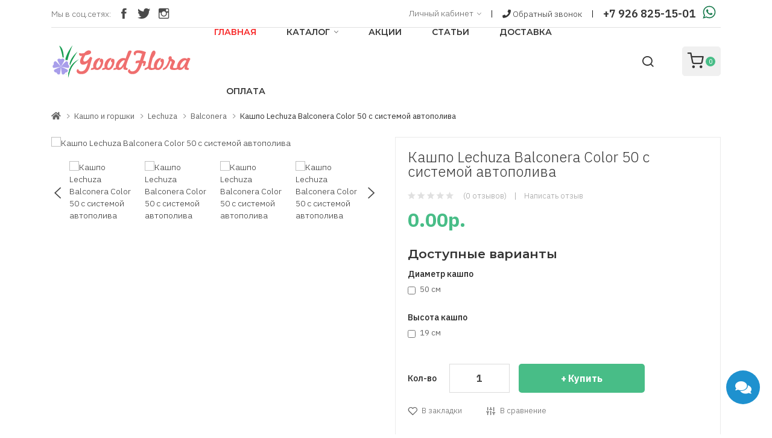

--- FILE ---
content_type: text/html; charset=utf-8
request_url: https://goodflora.ru/kashpo_gorshki/lechuza/balconera/kashpo-lechuza-balconera-color-50-s-sistemoy-avtopoliva
body_size: 39474
content:
<!DOCTYPE html>
<!--[if IE]><![endif]-->
<!--[if IE 8 ]><html dir="ltr" lang="ru" prefix="og: http://ogp.me/ns# product: http://ogp.me/ns/product# business: http://ogp.me/ns/business# position: http://ogp.me/ns/position# place: http://ogp.me/ns/place# zoomWidth: http://ogp.me/ns/zoomWidth# fb: http://ogp.me/ns/fb#"  class="ie8"><![endif]-->
<!--[if IE 9 ]><html dir="ltr" lang="ru" prefix="og: http://ogp.me/ns# product: http://ogp.me/ns/product# business: http://ogp.me/ns/business# position: http://ogp.me/ns/position# place: http://ogp.me/ns/place# zoomWidth: http://ogp.me/ns/zoomWidth# fb: http://ogp.me/ns/fb#"  class="ie9"><![endif]-->
<!--[if (gt IE 9)|!(IE)]><!-->
<html dir="ltr" lang="ru" prefix="og: http://ogp.me/ns# product: http://ogp.me/ns/product# business: http://ogp.me/ns/business# position: http://ogp.me/ns/position# place: http://ogp.me/ns/place# zoomWidth: http://ogp.me/ns/zoomWidth# fb: http://ogp.me/ns/fb#" >
<!--<![endif]-->
<head>
<meta charset="UTF-8" />
<meta name="viewport" content="width=device-width, initial-scale=1">
<meta http-equiv="X-UA-Compatible" content="IE=edge">
<title>Кашпо Lechuza Balconera Color 50 с системой автополива 🌼 купить в Москве недорого с доставкой - GoodFlora</title>
<base href="https://goodflora.ru/" />
<meta name="description" content="🌟 Кашпо Lechuza Balconera Color 50 с системой автополива 🌟 купить в интернет-магазине ➦ GoodFlora.ru 🌼 Комнатные цветы и аксессуары 😱 Низкие цены ✅ Доставка по Москве, МО и всей России!" />
<meta name="keywords" content="Купить Кашпо Lechuza Balconera Color 50 с системой автополива в Москве" />
<script src="catalog/view/javascript/jquery/jquery-2.1.1.min.js" ></script>
<script src="catalog/view/javascript/jquery/jquery-ui.min.js" ></script>
<script src="catalog/view/javascript/jquery/owl-carousel/js/owl.carousel.min.js" ></script>
<script src="catalog/view/javascript/opentheme/countdown/jquery.plugin.min.js" ></script>
<script src="catalog/view/javascript/opentheme/countdown/jquery.countdown.min.js" ></script>
<script src="catalog/view/javascript/ocmegamenu/menu.js" ></script>
<script src="catalog/view/javascript/bootstrap/js/bootstrap.min.js" ></script>
<script src="catalog/view/javascript/opentheme/ocslideshow/jquery.nivo.slider.js" ></script>
<script src="catalog/view/javascript/cloudzoom/cloud-zoom.1.0.2.min.js" ></script>
<script src="catalog/view/javascript/cloudzoom/zoom.js" ></script>
<script src="catalog/view/javascript/ocquickview/ocquickview.js" ></script>
<script src="https://goodflora.ru/catalog/view/javascript/jquery/magnific/jquery.magnific-popup.min.js" ></script>
<script src="https://goodflora.ru/catalog/view/javascript/jquery/datetimepicker/moment/moment.min.js" ></script>
<script src="https://goodflora.ru/catalog/view/javascript/jquery/datetimepicker/moment/moment-with-locales.min.js" ></script>
<script src="https://goodflora.ru/catalog/view/javascript/jquery/datetimepicker/bootstrap-datetimepicker.min.js" ></script>
<script src="https://goodflora.ru/catalog/view/javascript/occolorswatches/swatches.js" ></script>
<script src="https://goodflora.ru/catalog/view/javascript/cloudzoom/cloud-zoom.1.0.2.min.js" ></script>
<script src="https://goodflora.ru/catalog/view/javascript/cloudzoom/zoom.js" ></script>
<script src="catalog/view/javascript/common.js" ></script>
<link href="https://goodflora.ru/kashpo_gorshki/lechuza/balconera/kashpo-lechuza-balconera-color-50-s-sistemoy-avtopoliva" rel="canonical" />
<link href="https://goodflora.ru/image/catalog/favicon.png" rel="icon" />
<link rel='stylesheet' href='https://goodflora.ru/image/cache/lightning/03135566024cs_debug.css'/><!--microdatapro 7.0 twitter cards start -->
<meta property="twitter:card" content="summary_large_image" />
<meta property="twitter:creator" content="GoodFlora_ru" />
<meta property="twitter:site" content="Кашпо Lechuza Balconera Color 50 с системой автополива" />
<meta property="twitter:title" content="Кашпо Lechuza Balconera Color 50 с системой автополива" />
<meta property="twitter:description" content="Кашпо Lechuza Balconera Color 50 с системой автополива" />
<meta property="twitter:image" content="https://goodflora.ru/image/cache/de64030223c651a022626ee943641e5f.jpg" />
<meta property="twitter:image:alt" content="Кашпо Lechuza Balconera Color 50 с системой автополива" />
<!--microdatapro 7.0 twitter cards end -->
<!--microdatapro 7.0 open graph start -->
<meta property="og:locale" content="ru-ru">
<meta property="og:rich_attachment" content="true">
<meta property="og:site_name" content="GoodFlora.ru">
<meta property="og:type" content="product" />
<meta property="og:title" content="Кашпо Lechuza Balconera Color 50 с системой автополива" />
<meta property="og:description" content="Кашпо Lechuza Balconera Color 50 с системой автополива" />
<meta property="og:image" content="https://goodflora.ru/image/cache/de64030223c651a022626ee943641e5f.jpg" />
<meta property="og:image:secure_url" content="https://goodflora.ru/image/cache/de64030223c651a022626ee943641e5f.jpg" />
<meta property="og:image:width" content="1200">
<meta property="og:image:height" content="630">
<meta property="og:image" content="https://goodflora.ru/image/cache/e2d642ac68aae45270b21bcf0e4ef0b2.jpg" />
<meta property="og:image:secure_url" content="https://goodflora.ru/image/cache/e2d642ac68aae45270b21bcf0e4ef0b2.jpg" />
<meta property="og:image" content="https://goodflora.ru/image/cache/fb5e0f0dea5dc08c953e36a134d6f148.jpg" />
<meta property="og:image:secure_url" content="https://goodflora.ru/image/cache/fb5e0f0dea5dc08c953e36a134d6f148.jpg" />
<meta property="og:image" content="https://goodflora.ru/image/cache/e2e3c94780b0ebcb642c79fffc50710f.jpg" />
<meta property="og:image:secure_url" content="https://goodflora.ru/image/cache/e2e3c94780b0ebcb642c79fffc50710f.jpg" />
<meta property="og:image" content="https://goodflora.ru/image/cache/d01db113143deac372463ea7f35fadc7.jpg" />
<meta property="og:image:secure_url" content="https://goodflora.ru/image/cache/d01db113143deac372463ea7f35fadc7.jpg" />
<meta property="og:image" content="https://goodflora.ru/image/cache/8c29df6507fdd245ee8877af13649393.jpg" />
<meta property="og:image:secure_url" content="https://goodflora.ru/image/cache/8c29df6507fdd245ee8877af13649393.jpg" />
<meta property="og:image" content="https://goodflora.ru/image/cache/9db8d9d98e7cf1bf5cb4a186cebfddd7.jpg" />
<meta property="og:image:secure_url" content="https://goodflora.ru/image/cache/9db8d9d98e7cf1bf5cb4a186cebfddd7.jpg" />
<meta property="og:image" content="https://goodflora.ru/image/cache/c777ba4685357ad0a9a2906097db7842.jpg" />
<meta property="og:image:secure_url" content="https://goodflora.ru/image/cache/c777ba4685357ad0a9a2906097db7842.jpg" />
<meta property="og:url" content="https://goodflora.ru/kashpo_gorshki/lechuza/balconera/kashpo-lechuza-balconera-color-50-s-sistemoy-avtopoliva">
<meta property="business:contact_data:street_address" content="ул.Каширское ш. д.128 кор.2" />
<meta property="business:contact_data:locality" content="Москва" />
<meta property="business:contact_data:postal_code" content="115561" />
<meta property="business:contact_data:country_name" content="Россия" />
<meta property="place:location:latitude" content="55.603476687891096" />
<meta property="place:location:longitude" content="37.717464927963206" />
<meta property="business:contact_data:email" content="info@goodflora.ru"/>
<meta property="business:contact_data:phone_number" content="+7-926-825-15-01"/>
<meta property="fb:profile_id" content="GoodFlora.ru">
<meta property="product:product_link" content="https://goodflora.ru/kashpo_gorshki/lechuza/balconera/kashpo-lechuza-balconera-color-50-s-sistemoy-avtopoliva">
<meta property="product:brand" content="">
<meta property="product:category" content="Balconera">
<meta property="product:availability" content="instock">
<meta property="product:condition" content="new">
<meta property="product:target_gender" content="">
<meta property="og:see_also" content="https://goodflora.ru/kashpo_gorshki/lechuza/balconera/kashpo-lechuza-balconera-cottage-50-s-sistemoy-avtopoliva" />
<meta property="og:see_also" content="https://goodflora.ru/kashpo_gorshki/lechuza/balconera/kashpo-lechuza-balconera-cottage-80-s-sistemoy-avtopoliva" />
<meta property="og:see_also" content="https://goodflora.ru/kashpo_gorshki/lechuza/balconera/kashpo-lechuza-balconera-color-80-s-sistemoy-avtopoliva" />
<meta property="og:see_also" content="https://goodflora.ru/kashpo_gorshki/lechuza/cararo/kashpo-lechuza-cararo-75-s-sistemoy-avtopoliva" />
<meta property="og:see_also" content="https://goodflora.ru/kashpo_gorshki/lechuza/classico/kashpo-lechuza-classico-28-ls-s-sistemoy-avtopoliva" />
<meta property="og:see_also" content="https://goodflora.ru/kashpo_gorshki/lechuza/delta-10-i-20/kashpo-lechuza-delta-10-s-sistemoy-avtopoliva" />
<meta property="og:see_also" content="https://goodflora.ru/kashpo_gorshki/lechuza/delta-10-i-20/kashpo-lechuza-delta-20-s-sistemoy-avtopoliva" />
<meta property="og:see_also" content="https://goodflora.ru/kashpo_gorshki/lechuza/trio/kashpo-lechuza-trio-cottage-30-s-sistemoy-avtopoliva" />
<meta property="og:see_also" content="https://goodflora.ru/kashpo_gorshki/aksessuary-dlya-kashpo/krepleniya-dlya-kashpo-balkonera-plastik-beloe" />
<meta property="og:see_also" content="https://goodflora.ru/kashpo_gorshki/aksessuary-dlya-kashpo/krepleniya-dlya-kashpo-balkonera-plastik-chernoe" />
<!--microdatapro 7.0 open graph end -->
  <!-- Global site tag (gtag.js) - Google Analytics -->
<script async src="https://www.googletagmanager.com/gtag/js?id=UA-148330343-1"></script>
<script>
  window.dataLayer = window.dataLayer || [];
  function gtag(){dataLayer.push(arguments);}
  gtag('js', new Date());

  gtag('config', 'UA-148330343-1');
</script>

 
				<style type="text/css">
				.whatsapp .wpp-num {font-weight: bold; text-shadow: none; background-color: #1ebea5; border-radius: 2px; color: #ffffff; text-align: center; padding: 4px 10px;}
				.whatsapp .wpp-num .fa-whatsapp { background: #01E675; border-radius: 10px; }
				</style>
			

                            

           
          <!-- Yandex.Metrica counters -->
                    <script type="text/javascript">
            window.dataLayer = window.dataLayer || [];
          </script>
          <script type="text/javascript">
            (function(m,e,t,r,i,k,a){m[i]=m[i]||function(){(m[i].a=m[i].a||[]).push(arguments)};
            m[i].l=1*new Date();k=e.createElement(t),a=e.getElementsByTagName(t)[0],k.async=1,k.src=r,a.parentNode.insertBefore(k,a)})
            (window, document, "script", "https://mc.yandex.ru/metrika/tag.js", "ym");

                        ym(53366428, "init", {
              clickmap:true,
              trackLinks:true,
              accurateTrackBounce:true,
              webvisor:true,
              ecommerce:"dataLayer",
              params: { __ym: {"ymCmsPlugin": { "cms": "opencart", "cmsVersion":"3.0.2.0", "pluginVersion":"1.1.6"}}}
            });
                      </script>
          <noscript>
            <div>
                            <img src="https://mc.yandex.ru/watch/53366428" style="position:absolute; left:-9999px;" alt="" />
                          </div>
          </noscript>
                    <!-- /Yandex.Metrica counters -->
                  
</head>
<body class="product-product-186 home1">
<div class="wrapper">


<header>
	<div id="top">
	  <div class="container">
		<div class="container-inner">	
			<div class="box box-left">
				<div class="social-top">
											    										  										  										  										  										  										  										  										  										  										  										  										  										  																	  										  <div class="follow">
<label>Мы в соц.сетях:</label>
<ul class="link-follow">
<li><a class="facebook ion-social-facebook" title="Facebook" href="https://www.facebook.com/GoodFlora.ru" rel="nofollow" target="_blank"><span>facebook</span></a></li>
<li><a class="twitter ion-social-twitter" title="Twitter" href="https://twitter.com/GoodFlora_ru" rel="nofollow" target="_blank"><span>twitter</span></a></li>
<li><a class="instagram ion-social-instagram-outline" title="Instagram" href="https://www.instagram.com/goodflora.ru/" rel="nofollow" target="_blank"><span>Instagram</span></a></li>
<li><a class="vk ion-social-vk" title="vk" href="https://vk.com/goodflora_ru" rel="nofollow" target="_blank"><span>vk</span></a></li>
<li><a class="ok ion-social-ok" title="ok" href="https://www.ok.ru/internetmagazin.goodflora" rel="nofollow" target="_blank"><span>ok</span></a></li>
</ul>
</div> 		
<style>ul.link-follow li a:before{font-size: 23px!important;}
.social-top ul.link-follow li a.vk {
    background: url(/image/vk.png) no-repeat center!important;
}
.social-top ul.link-follow li a.ok{
    background: url(/image/ok.png) no-repeat center!important;
}
.social-top ul.link-follow li a{  color: #4a4a4a!important;}
ul.link-follow li a.vk {
    background: url(/image/vk_wh.png) no-repeat center #3b579d !important;
}
ul.link-follow li a.ok {
    background: url(/image/ok_wh.png) no-repeat center orange !important;
}
</style>							 												  										  									 									 									 									 									 									 									 									 									 									 									 									 									 									 									
  
									</div>
			</div>
			<div class="box box-right">
				<div class="setting">
					<div class="btn-group">
						<button class="btn btn-link dropdown-toggle" data-toggle="dropdown">Личный кабинет<i class="ion-ios-arrow-down"></i></button>
						<div class="dropdown-menu" >
							<div id="top-links">
																	<ul class="ul-account list-unstyled">
																								<li>
																			<a id="a-register-link" href="https://goodflora.ru/register">Регистрация</a>
																	</li>
								<li>
																			<a id="a-login-link" href="https://goodflora.ru/login">Авторизация</a>
																	</li>
															  </ul>
							</div>
						</div>
					</div>
				</div>
				 
				
										    <div class="block_with_feedback setting" style="margin: 13px 32px 0 0;">
  <a id="button_feedback" data-toggle="modal" data-target="#modalFeedback"><i class="fa fa-phone"></i> Обратный звонок</a>
</div>

  
					
										    										  										  										  										  										  <div class="phone"> <a href="tel:+79268251501">+7 926 825-15-01</a> <a href="https://api.whatsapp.com/send?phone=79268251501"><svg style="margin:-10px 0px;" height="38px" version="1.1" viewBox="0 0 60 60" width="38px" xmlns="https://www.w3.org/2000/svg" xmlns:sketch="https://www.bohemiancoding.com/sketch/ns" xmlns:xlink="https://www.w3.org/1999/xlink"><title></title><desc></desc><defs></defs><g fill="none" fill-rule="evenodd" id="black" stroke="none" stroke-width="1"><g id="slice" transform="translate(-800.000000, -400.000000)"></g><g fill="#1a7b4e" id="whatsapp" transform="translate(13.000000, 13.000000)"><path d="M17.0712615,33.2210462 C14.2108308,33.2210462 11.5235692,32.4899692 9.1856,31.2068923 L0.153846154,34.0769231 L3.09809231,25.3918769 C1.61304615,22.9523692 0.757538462,20.0915692 0.757538462,17.0336 C0.757538462,8.09341538 8.06129231,0.846153846 17.0716308,0.846153846 C26.0808615,0.846153846 33.3846154,8.09341538 33.3846154,17.0336 C33.3846154,25.9737846 26.0812308,33.2210462 17.0712615,33.2210462 Z M17.0712615,3.42412308 C9.50793846,3.42412308 3.35581538,9.52935385 3.35581538,17.0336 C3.35581538,20.0114462 4.32652308,22.7692308 5.96812308,25.0130462 L4.25489231,30.0670769 L9.52529231,28.3918769 C11.6912,29.8137846 14.2854154,30.6430769 17.0712615,30.6430769 C24.6334769,30.6430769 30.7867077,24.5382154 30.7867077,17.0339692 C30.7867077,9.52972308 24.6334769,3.42412308 17.0712615,3.42412308 L17.0712615,3.42412308 Z M25.3088,20.7617231 C25.2083692,20.5966769 24.9417846,20.4969846 24.5426462,20.2987077 C24.1424,20.1004308 22.1758769,19.1400615 21.8099692,19.0082462 C21.4429538,18.8760615 21.176,18.8092308 20.9097846,19.2065231 C20.6435692,19.6038154 19.8770462,20.4969846 19.6433231,20.7617231 C19.4099692,21.0268308 19.1769846,21.0600615 18.7771077,20.8614154 C18.3776,20.6631385 17.0889846,20.2440615 15.5611077,18.8923077 C14.3725538,17.8407385 13.5698462,16.5425231 13.3368615,16.1448615 C13.1035077,15.7479385 13.3121231,15.5334154 13.5122462,15.3358769 C13.6920615,15.1579077 13.9121231,14.8724923 14.1122462,14.6409846 C14.3123692,14.4091077 14.3788308,14.2440615 14.5117538,13.9789538 C14.6454154,13.7142154 14.5785846,13.4827077 14.4785231,13.2836923 C14.3784615,13.0854154 13.5783385,11.1329231 13.2452923,10.3383385 C12.9122462,9.54449231 12.5795692,9.67667692 12.3458462,9.67667692 C12.1124923,9.67667692 11.8459077,9.64344615 11.5793231,9.64344615 C11.3127385,9.64344615 10.8792615,9.74276923 10.5126154,10.1396923 C10.1463385,10.5369846 9.1136,11.4969846 9.1136,13.4491077 C9.1136,15.4016 10.5458462,17.288 10.7463385,17.5523692 C10.9460923,17.8167385 13.5118769,21.9536 17.5767385,23.5424 C21.6430769,25.1308308 21.6430769,24.6009846 22.3763692,24.5348923 C23.1085538,24.4688 24.7412923,23.5752615 25.0754462,22.6488615 C25.4081231,21.7217231 25.4081231,20.9271385 25.3088,20.7617231 L25.3088,20.7617231 Z"></path></g></g></svg></a></div> 									 									 									 									 									
  
					
			</div>
			
		</div>
	 </div>
	</div>
	<div class="header-inner  fix">
	  <div class="container">
		<div class="container-inner">
			<div class="inner">
				
					<div class="logo-container">
						<div id="logo">
						  							<a href="https://goodflora.ru"><img src="https://goodflora.ru/image/catalog/logo.png" title="GoodFlora.ru" alt="GoodFlora.ru" class="img-responsive" /></a>
						  						</div>
					</div>
					<div class="col-hoz">
													    <style>
    #oc-menu-1462 .oc-menu-bar {
        background: #FFFFFF;
        color: #FFFFFF;
		padding: 15px 15px 15px 15px;
		position: relative;
	}
    #oc-menu-1462.oc-menu-bar {
        background: #FFFFFF;
        color: #FFFFFF;
    }
    #oc-menu-1462 .ul-top-items .li-top-item {
        background: #FFFFFF;
        color: #333333;
    }
    #oc-menu-1462 .ul-top-items .li-top-item .a-top-link {
        padding: 15px 20px 15px 20px;
        color: #333333;
        font-size: 14px;
        line-height: 24px;
        text-transform: uppercase;
        font-weight: 600;
    }
    #oc-menu-1462 .ul-top-items .li-top-item:hover, #oc-menu-1462 .ul-top-items .li-top-item.active {
        background: #FFFFFF;
        color: #F72525;
    }
    #oc-menu-1462 .ul-top-items .li-top-item:hover .a-top-link, #oc-menu-1462 .ul-top-items .li-top-item.active .a-top-link{
        color: #F72525;
        font-weight: 600;
    }
    #oc-menu-1462 .mega-menu-container {
        width: 100%;
        background: #FFFFFF;
        padding: 25px 30px 30px 30px;
        
    }
    #oc-menu-1462 .mega-menu-container .a-mega-second-link,#oc-menu-1462 .mega-menu-container .widget-html-title {
        color: #333333;
    }
	#oc-menu-1462 .mega-menu-container .a-mega-third-link {
        color: #666666;
    }
    #oc-menu-1462 .ul-second-items .li-second-items {
        background: #FFFFFF;
        color: #333333;
    }
    #oc-menu-1462 .ul-second-items .li-second-items:hover, #oc-menu-1462 .ul-second-items .li-second-items.active {
        background: #FFFFFF;
        color: #F72525;
    }
    #oc-menu-1462 .ul-second-items .li-second-items .a-second-link {
        color: #333333;
        font-size: 14px;
        text-transform: inherit;
        font-weight: 600;
    }
    #oc-menu-1462 .ul-second-items .li-second-items:hover .a-second-link, #oc-menu-1462 .ul-second-items .li-second-items.active .a-second-link {
        color: #F72525;
        font-weight: 600;
    }
    #oc-menu-1462 .ul-third-items .li-third-items {
        background: #FFFFFF;
    }
    #oc-menu-1462 .ul-third-items .li-third-items:hover, #oc-menu-1462 .ul-third-items .li-third-items.active {
        background: #FFFFFF;
    }
    #oc-menu-1462 .ul-third-items .li-third-items .a-third-link {
        color: #666666;
        font-size: 14px;
        text-transform: inherit;
        font-weight: 300;
    }
    #oc-menu-1462 .ul-third-items .li-third-items:hover .a-third-link, #oc-menu-1462 .ul-third-items .li-third-items.active .a-third-link,.a-mega-fourth-link:hover {
        color: #F72525;
        font-weight: 300;
    }
	.a-mega-fourth-link{
		font-weight:300;
		margin-left:5px;
		font-size:14px;
	}
	.sub_item4-content{
		display:none;
	}
	
</style>
<script type='text/javascript'>
$(document).ready(function() {
	$('.cont_sub_menu').mouseenter(function(){
		$(this).children('.sub_item4-content').css('display','block');
	});
	$('.cont_sub_menu').mouseleave(function(){
		$(this).children('.sub_item4-content').css('display','none');
	});
	var opn_frth=false;
	$('.fourth-click-show').click(function(){
		if(!opn_frth){
			$('.mobile-menu .flyout-fourth-items').show();
			$(this).children('i:first').hide();
			$(this).children('i:last').show();
		}else{
			$('.mobile-menu .flyout-fourth-items').hide();
			$(this).children('i:first').show();
			$(this).children('i:last').hide();
		}
		opn_frth=!opn_frth;
	});
});
</script>
            <div class="oc-menu horizontal-menu oc-menu-bar visible-lg visible-md" id="oc-menu-1462">
			
            			
                <input type="hidden" id="menu-effect-1462" class="menu-effect" value="none" />
                <ul class="ul-top-items">
                                                                        <li class="li-top-item left" style="float: left">
                                                                    <a class="a-top-link" href="/">
                                                                                                                            <span>Главная</span>
                                                                                                                    </a>
                                                                                            </li>
                                                                                                <li class="li-top-item left" style="float: left">
                                                                    <a class="a-top-link" href="/rasteniya/">
                                                                                                                            <span>Каталог</span>
                                                                                                                            <i class="ion-ios-arrow-down" aria-hidden="true"></i>
                                                                            </a>
                                                                                                    <!-- Mega Menu -->
                                                                                                                        <div class="mega-menu-container sub-menu-container left  full-width ">
                                                                                                                                                                                                                        <div class="col-md-3 sub-item2-content"
                                                                     data-cols="3"  >
                                                                <h4><a class="a-mega-second-link" href="/rasteniya/">Растения</a></h4>
                                                                                                                                    <div class="sub_item3-content">
                                                                                                                                                    																				<div class='cont_sub_menu'>
                                                                                <h5><a class="a-mega-third-link" href="/rasteniya/orhidei/">Орхидеи</a></h5>
																				<div class="sub_item4-content">
																																																																		<a class="a-mega-fourth-link" href="/rasteniya/orhidei/vandy">Ванды</a>
																						
																																																																		<a class="a-mega-fourth-link" href="/rasteniya/orhidei/dendrobiumy">Дендробиумы</a>
																						
																																																																		<a class="a-mega-fourth-link" href="/rasteniya/orhidei/kambrii">Камбрии</a>
																						
																																																																		<a class="a-mega-fourth-link" href="/rasteniya/orhidei/kattlei">Каттлеи</a>
																						
																																																																		<a class="a-mega-fourth-link" href="https://goodflora.ru/rasteniya/orhidei/miltonii">Мильтонии</a>
																						
																																																																		<a class="a-mega-fourth-link" href="/rasteniya/orhidei/oncidiumy">Онцидиумы</a>
																						
																																																																		<a class="a-mega-fourth-link" href="/rasteniya/orhidei/pafiopedilumy-i-cipripediumy">Пафиопедилумы и Циприпедиумы</a>
																						
																																																																		<a class="a-mega-fourth-link" href="/rasteniya/orhidei/falenopsisy">Фаленопсисы</a>
																						
																																																																		<a class="a-mega-fourth-link" href="/rasteniya/orhidei/cimbidiumy">Цимбидиумы</a>
																						
																																																																		<a class="a-mega-fourth-link" href="/rasteniya/orhidei/chernye-orhidei">Черные Орхидеи</a>
																						
																																																																		<a class="a-mega-fourth-link" href="/rasteniya/orhidei/prochie-orhidei">Прочие Орхидеи</a>
																						
																																									</div>
																				</div>
																			                                                                                                                                                    																				<div class='cont_sub_menu'>
                                                                                <h5><a class="a-mega-third-link" href="/rasteniya/cvetuschie/">Цветущие</a></h5>
																				<div class="sub_item4-content">
																																																																		<a class="a-mega-fourth-link" href="/rasteniya/cvetuschie/anturium">Антуриум</a>
																						
																																																																		<a class="a-mega-fourth-link" href="/rasteniya/cvetuschie/azalii">Азалии</a>
																						
																																																																		<a class="a-mega-fourth-link" href="/rasteniya/cvetuschie/begonii">Бегонии</a>
																						
																																																																		<a class="a-mega-fourth-link" href="/rasteniya/cvetuschie/bromelievye">Бромелиевые</a>
																						
																																																																		<a class="a-mega-fourth-link" href="https://goodflora.ru/rasteniya/cvetuschie/gloksinii">Глоксинии</a>
																						
																																																																		<a class="a-mega-fourth-link" href="https://goodflora.ru/rasteniya/cvetuschie/gortenzii">Гортензии</a>
																						
																																																																		<a class="a-mega-fourth-link" href="/rasteniya/cvetuschie/kalanhoe">Каланхое</a>
																						
																																																																		<a class="a-mega-fourth-link" href="/rasteniya/cvetuschie/rozy-v-gorshkah">Розы в горшках</a>
																						
																																																																		<a class="a-mega-fourth-link" href="/rasteniya/cvetuschie/spatifillumy">Спатифиллумы</a>
																						
																																																																		<a class="a-mega-fourth-link" href="/rasteniya/cvetuschie/fialki">Фиалки</a>
																						
																																																																		<a class="a-mega-fourth-link" href="/rasteniya/cvetuschie/hrizantemy-v-gorshkah">Хризантемы в горшках</a>
																						
																																																																		<a class="a-mega-fourth-link" href="/rasteniya/cvetuschie/prochie-cvetushchie">Прочие цветущие</a>
																						
																																									</div>
																				</div>
																			                                                                                                                                                    																				<div class='cont_sub_menu'>
                                                                                <h5><a class="a-mega-third-link" href="https://goodflora.ru/rasteniya/kaktusy">Кактусы </a></h5>
																				<div class="sub_item4-content">
																																									</div>
																				</div>
																			                                                                                                                                                    																				<div class='cont_sub_menu'>
                                                                                <h5><a class="a-mega-third-link" href="https://goodflora.ru/rasteniya/sukkulenty">Суккуленты</a></h5>
																				<div class="sub_item4-content">
																																																																		<a class="a-mega-fourth-link" href="https://goodflora.ru/rasteniya/sukkulenty/aloe">Алоэ</a>
																						
																																																																		<a class="a-mega-fourth-link" href="https://goodflora.ru/rasteniya/sukkulenty/krassula">Крассула</a>
																						
																																																																		<a class="a-mega-fourth-link" href="https://goodflora.ru/rasteniya/sukkulenty/havortii">Хавортии</a>
																						
																																																																		<a class="a-mega-fourth-link" href="https://goodflora.ru/rasteniya/sukkulenty/eheverii-echeveriya">Эхеверии (Эчеверия)</a>
																						
																																									</div>
																				</div>
																			                                                                                                                                                    																				<div class='cont_sub_menu'>
                                                                                <h5><a class="a-mega-third-link" href="https://goodflora.ru/rasteniya/ofisnye">Офисные</a></h5>
																				<div class="sub_item4-content">
																																									</div>
																				</div>
																			                                                                                                                                                    																				<div class='cont_sub_menu'>
                                                                                <h5><a class="a-mega-third-link" href="/rasteniya/gazony/">Газоны</a></h5>
																				<div class="sub_item4-content">
																																									</div>
																				</div>
																			                                                                                                                                                    																				<div class='cont_sub_menu'>
                                                                                <h5><a class="a-mega-third-link" href="/rasteniya/hvoynie/">Хвойные</a></h5>
																				<div class="sub_item4-content">
																																									</div>
																				</div>
																			                                                                                                                                                    																				<div class='cont_sub_menu'>
                                                                                <h5><a class="a-mega-third-link" href="https://goodflora.ru/rasteniya/ampelnye-rasteniya">Ампельные растения</a></h5>
																				<div class="sub_item4-content">
																																									</div>
																				</div>
																			                                                                                                                                                    																				<div class='cont_sub_menu'>
                                                                                <h5><a class="a-mega-third-link" href="/rasteniya/dekorativno-listvennye/">Декоративно-лиственные</a></h5>
																				<div class="sub_item4-content">
																																																																		<a class="a-mega-fourth-link" href="/rasteniya/dekorativno-listvennye/aglaonemy">Аглаонемы</a>
																						
																																																																		<a class="a-mega-fourth-link" href="/rasteniya/dekorativno-listvennye/bonsai">Бонсаи</a>
																						
																																																																		<a class="a-mega-fourth-link" href="/rasteniya/dekorativno-listvennye/draceny">Драцены</a>
																						
																																																																		<a class="a-mega-fourth-link" href="https://goodflora.ru/rasteniya/dekorativno-listvennye/diffenbahii ">Диффенбахии</a>
																						
																																																																		<a class="a-mega-fourth-link" href="/rasteniya/dekorativno-listvennye/kalatei-molitvenniy-cvetok">Калатеи «Молитвенный цветок»</a>
																						
																																																																		<a class="a-mega-fourth-link" href="/rasteniya/dekorativno-listvennye/kodieumy">Кодиеумы</a>
																						
																																																																		<a class="a-mega-fourth-link" href="/rasteniya/dekorativno-listvennye/palmy">Пальмы</a>
																						
																																																																		<a class="a-mega-fourth-link" href="/rasteniya/dekorativno-listvennye/paporotniki">Папоротники</a>
																						
																																																																		<a class="a-mega-fourth-link" href="https://goodflora.ru/rasteniya/dekorativno-listvennye/plyushchi">Плющи</a>
																						
																																																																		<a class="a-mega-fourth-link" href="https://goodflora.ru/rasteniya/dekorativno-listvennye/hishchnye">Хищные</a>
																						
																																																																		<a class="a-mega-fourth-link" href="/rasteniya/dekorativno-listvennye/sansevierii">Сансевиерии</a>
																						
																																																																		<a class="a-mega-fourth-link" href="/rasteniya/dekorativno-listvennye/fikusy">Фикусы</a>
																						
																																																																		<a class="a-mega-fourth-link" href="/rasteniya/dekorativno-listvennye/filodendrony-i-fitonii">Филодендроны и Фитонии</a>
																						
																																																																		<a class="a-mega-fourth-link" href="/rasteniya/dekorativno-listvennye/shefflery">Шеффлеры</a>
																						
																																																																		<a class="a-mega-fourth-link" href="https://goodflora.ru/rasteniya/dekorativno-listvennye/yukki">Юкки</a>
																						
																																																																		<a class="a-mega-fourth-link" href="/rasteniya/dekorativno-listvennye/prochie-listvennye-i-hvoynye">Прочие Лиственные </a>
																						
																																									</div>
																				</div>
																			                                                                                                                                                    																				<div class='cont_sub_menu'>
                                                                                <h5><a class="a-mega-third-link" href="/rasteniya/decorativno-plodovye/">Декоративно-плодовые</a></h5>
																				<div class="sub_item4-content">
																																																																		<a class="a-mega-fourth-link" href="/rasteniya/decorativno-plodovye/citrusovye/">Цитрусовые</a>
																						
																																									</div>
																				</div>
																			                                                                                                                                            </div>
                                                                                                                            </div>
                                                                                                                                                                                                                                <div class="col-md-3 sub-item2-content"
                                                                     data-cols="3"  >
                                                                <h4><a class="a-mega-second-link" href="/kashpo_gorshki/">Кашпо и горшки</a></h4>
                                                                                                                                    <div class="sub_item3-content">
                                                                                                                                                    																				<div class='cont_sub_menu'>
                                                                                <h5><a class="a-mega-third-link" href="/kashpo_gorshki/nieuwkoop/">Nieuwkoop</a></h5>
																				<div class="sub_item4-content">
																																									</div>
																				</div>
																			                                                                                                                                                    																				<div class='cont_sub_menu'>
                                                                                <h5><a class="a-mega-third-link" href="/kashpo_gorshki/capi_lux/">Capi Lux</a></h5>
																				<div class="sub_item4-content">
																																																																		<a class="a-mega-fourth-link" href="/kashpo_gorshki/capi_lux/lux-couple">Lux Couple</a>
																						
																																																																		<a class="a-mega-fourth-link" href="/kashpo_gorshki/capi_lux/lux-vaza-shar">Lux Ваза шар</a>
																						
																																																																		<a class="a-mega-fourth-link" href="/kashpo_gorshki/capi_lux/lux-vysokoe-pryamougolnoe">Lux Высокое прямоугольное</a>
																						
																																																																		<a class="a-mega-fourth-link" href="/kashpo_gorshki/capi_lux/lux-gondola">Lux Гондола</a>
																						
																																																																		<a class="a-mega-fourth-link" href="/kashpo_gorshki/capi_lux/lux-divayder-vysokiy">Lux Дивайдер высокий</a>
																						
																																																																		<a class="a-mega-fourth-link" href="/kashpo_gorshki/capi_lux/lux-divayder-sredniy">Lux Дивайдер средний</a>
																						
																																																																		<a class="a-mega-fourth-link" href="/kashpo_gorshki/capi_lux/lux-kashpo">Lux Кашпо</a>
																						
																																																																		<a class="a-mega-fourth-link" href="/kashpo_gorshki/capi_lux/lux-konicheskaya-vaza">Lux Коническая ваза</a>
																						
																																																																		<a class="a-mega-fourth-link" href="/kashpo_gorshki/capi_lux/lux-konus-kvadratniy">Lux Конус Квадратный</a>
																						
																																																																		<a class="a-mega-fourth-link" href="/kashpo_gorshki/capi_lux/lux-kub">Lux Куб</a>
																						
																																																																		<a class="a-mega-fourth-link" href="/kashpo_gorshki/capi_lux/lux-nizkaya-chasha">Lux Низкая чаша</a>
																						
																																																																		<a class="a-mega-fourth-link" href="/kashpo_gorshki/capi_lux/lux-ploskaya-chasha">Lux Плоская чаша</a>
																						
																																																																		<a class="a-mega-fourth-link" href="/kashpo_gorshki/capi_lux/lux-chasha">Lux Чаша</a>
																						
																																																																		<a class="a-mega-fourth-link" href="/kashpo_gorshki/capi_lux/lux-elegant-delyuks">Lux Элегант Делюкс</a>
																						
																																									</div>
																				</div>
																			                                                                                                                                                    																				<div class='cont_sub_menu'>
                                                                                <h5><a class="a-mega-third-link" href="/kashpo_gorshki/capi_nature/">Capi Nature</a></h5>
																				<div class="sub_item4-content">
																																																																		<a class="a-mega-fourth-link" href="/kashpo_gorshki/capi_nature/nature-couple">Nature Couple</a>
																						
																																																																		<a class="a-mega-fourth-link" href="/kashpo_gorshki/capi_nature/nature-ovalnoe">Nature Овальное</a>
																						
																																																																		<a class="a-mega-fourth-link" href="/kashpo_gorshki/capi_nature/nature-ploskaya-chasha">Nature Плоская чаша</a>
																						
																																																																		<a class="a-mega-fourth-link" href="/kashpo_gorshki/capi_nature/nature-shar">Nature Шар</a>
																						
																																																																		<a class="a-mega-fourth-link" href="/kashpo_gorshki/capi_nature/kashpo-nature">Кашпо Nature</a>
																						
																																									</div>
																				</div>
																			                                                                                                                                                    																				<div class='cont_sub_menu'>
                                                                                <h5><a class="a-mega-third-link" href="/kashpo_gorshki/capi_classic/">Capi Classic</a></h5>
																				<div class="sub_item4-content">
																																									</div>
																				</div>
																			                                                                                                                                                    																				<div class='cont_sub_menu'>
                                                                                <h5><a class="a-mega-third-link" href="/kashpo_gorshki/lechuza/">Lechuza</a></h5>
																				<div class="sub_item4-content">
																																																																		<a class="a-mega-fourth-link" href="/kashpo_gorshki/lechuza/balconera">Balconera</a>
																						
																																																																		<a class="a-mega-fourth-link" href="/kashpo_gorshki/lechuza/canto">Canto</a>
																						
																																																																		<a class="a-mega-fourth-link" href="/kashpo_gorshki/lechuza/cararo">Cararo</a>
																						
																																																																		<a class="a-mega-fourth-link" href="/kashpo_gorshki/lechuza/cascada">Cascada</a>
																						
																																																																		<a class="a-mega-fourth-link" href="/kashpo_gorshki/lechuza/classico">Classico</a>
																						
																																																																		<a class="a-mega-fourth-link" href="/kashpo_gorshki/lechuza/classico-color">Classico Color</a>
																						
																																																																		<a class="a-mega-fourth-link" href="/kashpo_gorshki/lechuza/cube">Cube</a>
																						
																																																																		<a class="a-mega-fourth-link" href="/kashpo_gorshki/lechuza/cube-color">Cube Color</a>
																						
																																																																		<a class="a-mega-fourth-link" href="/kashpo_gorshki/lechuza/cubeto-color">Cubeto Color</a>
																						
																																																																		<a class="a-mega-fourth-link" href="/kashpo_gorshki/lechuza/cubico">Cubico</a>
																						
																																																																		<a class="a-mega-fourth-link" href="/kashpo_gorshki/lechuza/cubico-cottage">Cubico Cottage</a>
																						
																																																																		<a class="a-mega-fourth-link" href="/kashpo_gorshki/lechuza/delta">Delta</a>
																						
																																																																		<a class="a-mega-fourth-link" href="/kashpo_gorshki/lechuza/delta-10-i-20">Delta 10 и 20</a>
																						
																																																																		<a class="a-mega-fourth-link" href="/kashpo_gorshki/lechuza/deltini">Deltini</a>
																						
																																																																		<a class="a-mega-fourth-link" href="/kashpo_gorshki/lechuza/maxi-cubi">Maxi Cubi</a>
																						
																																																																		<a class="a-mega-fourth-link" href="/kashpo_gorshki/lechuza/mini-cubi">Mini Cubi</a>
																						
																																																																		<a class="a-mega-fourth-link" href="/kashpo_gorshki/lechuza/mini-deltini">Mini-deltini</a>
																						
																																																																		<a class="a-mega-fourth-link" href="/kashpo_gorshki/lechuza/nido">Nido</a>
																						
																																																																		<a class="a-mega-fourth-link" href="/kashpo_gorshki/lechuza/puro">Puro</a>
																						
																																																																		<a class="a-mega-fourth-link" href="/kashpo_gorshki/lechuza/quadro">Quadro</a>
																						
																																																																		<a class="a-mega-fourth-link" href="/kashpo_gorshki/lechuza/rondo">Rondo</a>
																						
																																																																		<a class="a-mega-fourth-link" href="/kashpo_gorshki/lechuza/trio">Trio</a>
																						
																																									</div>
																				</div>
																			                                                                                                                                                    																				<div class='cont_sub_menu'>
                                                                                <h5><a class="a-mega-third-link" href="https://goodflora.ru/kashpo_gorshki/aksessuary-dlya-kashpo">Аксессуары</a></h5>
																				<div class="sub_item4-content">
																																									</div>
																				</div>
																			                                                                                                                                            </div>
                                                                                                                            </div>
                                                                                                                                                                                                                                <div class="col-md-3 sub-item2-content"
                                                                     data-cols="3"  >
                                                                <h4><a class="a-mega-second-link" href="/grunt_udobreniya/">Грунт и удобрения</a></h4>
                                                                                                                                    <div class="sub_item3-content">
                                                                                                                                                    																				<div class='cont_sub_menu'>
                                                                                <h5><a class="a-mega-third-link" href="/grunt_udobreniya/grunt/">Грунт</a></h5>
																				<div class="sub_item4-content">
																																									</div>
																				</div>
																			                                                                                                                                                    																				<div class='cont_sub_menu'>
                                                                                <h5><a class="a-mega-third-link" href="/grunt_udobreniya/drenazh/">Дренаж</a></h5>
																				<div class="sub_item4-content">
																																									</div>
																				</div>
																			                                                                                                                                                    																				<div class='cont_sub_menu'>
                                                                                <h5><a class="a-mega-third-link" href="/grunt_udobreniya/pochvosmes/">Почвосмесь</a></h5>
																				<div class="sub_item4-content">
																																									</div>
																				</div>
																			                                                                                                                                                    																				<div class='cont_sub_menu'>
                                                                                <h5><a class="a-mega-third-link" href="/grunt_udobreniya/substrat/">Субстрат</a></h5>
																				<div class="sub_item4-content">
																																									</div>
																				</div>
																			                                                                                                                                                    																				<div class='cont_sub_menu'>
                                                                                <h5><a class="a-mega-third-link" href="/grunt_udobreniya/udobreniya/">Удобрения</a></h5>
																				<div class="sub_item4-content">
																																									</div>
																				</div>
																			                                                                                                                                            </div>
                                                                                                                            </div>
                                                                                                                                                                                                                                <div class="col-md-3 sub-item2-content"
                                                                     data-cols="3"  >
                                                                <h4><a class="a-mega-second-link" href="/kompozicii/">Композиции</a></h4>
                                                                                                                            </div>
                                                                                                                                                                                                        </div>
                                        
                                        
                                                                            
                                    <!-- Flyout Menu -->
                                                                                                </li>
                                                                                                <li class="li-top-item left" style="float: left">
                                                                    <a class="a-top-link" href="/action/">
                                                                                                                            <span>Акции</span>
                                                                                                                    </a>
                                                                                            </li>
                                                                                                <li class="li-top-item left" style="float: left">
                                                                    <a class="a-top-link" href="/blog/">
                                                                                                                            <span>Статьи</span>
                                                                                                                    </a>
                                                                                            </li>
                                                                                                <li class="li-top-item left" style="float: left">
                                                                    <a class="a-top-link" href="/delivery/">
                                                                                                                            <span>Доставка</span>
                                                                                                                    </a>
                                                                                            </li>
                                                                                                <li class="li-top-item left" style="float: left">
                                                                    <a class="a-top-link" href="/payment/">
                                                                                                                            <span>Оплата</span>
                                                                                                                    </a>
                                                                                            </li>
                                                            </ul>
            			
        </div>
    
        
    
  
											</div>
					<div class="box-cart">
						<div id="search-by-category" class="input-group">
	<div class="btn-group">
		<div class="dropdown-toggle search-button" data-toggle="dropdown"></div>
		<div class="dropdown-menu search-content" >
			<button class="button-close"><i class="ion-ios-close-empty"></i></button>
			<div class="container">
				<div class="inner">	
					<div class="search-container">
						<div class="categories-container">
							<div class="hover-cate">
							<p><span class="cate-selected" data-value="0">All Categories</span><i class="fa fa-caret-down"></i></p>
							<ul class="cate-items">
								<li class="item-cate" data-value="0">All Categories</li>
																										<li data-value="20" class="item-cate">Растения</li>
																																						<li data-value="145" class="item-cate f1">Ампельные растения</li>
																																																	<li data-value="152" class="item-cate f1">Офисные</li>
																																																	<li data-value="144" class="item-cate f1">Суккуленты</li>
																																										<li data-value="155" class="item-cate f2">Алоэ</li>
																																											<li data-value="156" class="item-cate f2">Крассула</li>
																																											<li data-value="154" class="item-cate f2">Хавортии</li>
																																											<li data-value="153" class="item-cate f2">Эхеверии (Эчеверия)</li>
																																																		<li data-value="26" class="item-cate f1">Орхидеи</li>
																																										<li data-value="68" class="item-cate f2">Ванды</li>
																																											<li data-value="69" class="item-cate f2">Дендробиумы</li>
																																											<li data-value="70" class="item-cate f2">Камбрии</li>
																																											<li data-value="71" class="item-cate f2">Каттлеи</li>
																																											<li data-value="146" class="item-cate f2">Мильтонии</li>
																																											<li data-value="72" class="item-cate f2">Онцидиумы</li>
																																											<li data-value="73" class="item-cate f2">Пафиопедилумы и Циприпедиумы</li>
																																											<li data-value="74" class="item-cate f2">Фаленопсисы</li>
																																											<li data-value="75" class="item-cate f2">Цимбидиумы</li>
																																											<li data-value="141" class="item-cate f2">Черные Орхидеи</li>
																																											<li data-value="76" class="item-cate f2">Прочие Орхидеи</li>
																																																		<li data-value="27" class="item-cate f1">Цветущие</li>
																																										<li data-value="77" class="item-cate f2">Антуриум</li>
																																											<li data-value="148" class="item-cate f2">Глоксинии</li>
																																											<li data-value="147" class="item-cate f2">Гортензии</li>
																																											<li data-value="78" class="item-cate f2">Азалии</li>
																																											<li data-value="79" class="item-cate f2">Бегонии</li>
																																											<li data-value="80" class="item-cate f2">Бромелиевые</li>
																																											<li data-value="81" class="item-cate f2">Каланхоэ</li>
																																											<li data-value="82" class="item-cate f2">Розы в горшках</li>
																																											<li data-value="83" class="item-cate f2">Спатифиллумы</li>
																																											<li data-value="84" class="item-cate f2">Фиалки</li>
																																											<li data-value="85" class="item-cate f2">Хризантемы в горшках</li>
																																											<li data-value="86" class="item-cate f2">Прочие цветущие</li>
																																																		<li data-value="59" class="item-cate f1">Газоны</li>
																																																	<li data-value="60" class="item-cate f1">Хвойные</li>
																																																	<li data-value="63" class="item-cate f1">Декоративно-плодовые</li>
																																										<li data-value="143" class="item-cate f2">Цитрусовые</li>
																																																		<li data-value="61" class="item-cate f1">Кактусы </li>
																																																	<li data-value="62" class="item-cate f1">Декоративно-лиственные</li>
																																										<li data-value="87" class="item-cate f2">Аглаонемы</li>
																																											<li data-value="88" class="item-cate f2">Бонсаи</li>
																																											<li data-value="149" class="item-cate f2">Диффенбахии</li>
																																											<li data-value="89" class="item-cate f2">Драцены</li>
																																											<li data-value="90" class="item-cate f2">Калатеи «Молитвенный цветок»</li>
																																											<li data-value="91" class="item-cate f2">Кодиеумы</li>
																																											<li data-value="92" class="item-cate f2">Пальмы</li>
																																											<li data-value="93" class="item-cate f2">Папоротники </li>
																																											<li data-value="151" class="item-cate f2">Плющи</li>
																																											<li data-value="94" class="item-cate f2">Сансевиерии</li>
																																											<li data-value="95" class="item-cate f2">Фикусы</li>
																																											<li data-value="96" class="item-cate f2">Филодендроны и Фитонии</li>
																																											<li data-value="157" class="item-cate f2">Хищные</li>
																																											<li data-value="97" class="item-cate f2">Шеффлеры</li>
																																											<li data-value="150" class="item-cate f2">Юкки</li>
																																											<li data-value="98" class="item-cate f2">Прочие Лиственные </li>
																																																								<li data-value="18" class="item-cate">Кашпо и горшки</li>
																																						<li data-value="46" class="item-cate f1">Nieuwkoop</li>
																																																	<li data-value="45" class="item-cate f1">Capi Lux</li>
																																										<li data-value="113" class="item-cate f2">Lux Couple</li>
																																											<li data-value="101" class="item-cate f2">Lux Ваза шар</li>
																																											<li data-value="102" class="item-cate f2">Lux Высокое прямоугольное</li>
																																											<li data-value="103" class="item-cate f2">Lux Гондола</li>
																																											<li data-value="105" class="item-cate f2">Lux Дивайдер высокий</li>
																																											<li data-value="104" class="item-cate f2">Lux Дивайдер средний</li>
																																											<li data-value="106" class="item-cate f2">Lux Кашпо</li>
																																											<li data-value="108" class="item-cate f2">Lux Коническая ваза</li>
																																											<li data-value="107" class="item-cate f2">Lux Конус Квадратный</li>
																																											<li data-value="109" class="item-cate f2">Lux Куб</li>
																																											<li data-value="110" class="item-cate f2">Lux Низкая чаша</li>
																																											<li data-value="111" class="item-cate f2">Lux Плоская чаша</li>
																																											<li data-value="100" class="item-cate f2">Lux Чаша</li>
																																											<li data-value="112" class="item-cate f2">Lux Элегант Делюкс</li>
																																																		<li data-value="64" class="item-cate f1">Capi Nature</li>
																																										<li data-value="115" class="item-cate f2">Nature Couple</li>
																																											<li data-value="117" class="item-cate f2">Nature Овальное</li>
																																											<li data-value="118" class="item-cate f2">Nature Плоская чаша</li>
																																											<li data-value="116" class="item-cate f2">Nature Шар</li>
																																											<li data-value="114" class="item-cate f2">Кашпо Nature</li>
																																																		<li data-value="65" class="item-cate f1">Capi Classic</li>
																																																	<li data-value="66" class="item-cate f1">Lechuza</li>
																																										<li data-value="119" class="item-cate f2">Balconera</li>
																																											<li data-value="120" class="item-cate f2">Canto</li>
																																											<li data-value="121" class="item-cate f2">Cararo</li>
																																											<li data-value="122" class="item-cate f2">Cascada</li>
																																											<li data-value="123" class="item-cate f2">Classico</li>
																																											<li data-value="124" class="item-cate f2">Classico Color</li>
																																											<li data-value="125" class="item-cate f2">Cube</li>
																																											<li data-value="126" class="item-cate f2">Cube Color</li>
																																											<li data-value="129" class="item-cate f2">Cubeto Color</li>
																																											<li data-value="127" class="item-cate f2">Cubico</li>
																																											<li data-value="128" class="item-cate f2">Cubico Cottage</li>
																																											<li data-value="130" class="item-cate f2">Delta</li>
																																											<li data-value="131" class="item-cate f2">Delta 10 и 20</li>
																																											<li data-value="132" class="item-cate f2">Deltini</li>
																																											<li data-value="134" class="item-cate f2">Maxi Cubi</li>
																																											<li data-value="135" class="item-cate f2">Mini Cubi</li>
																																											<li data-value="133" class="item-cate f2">Mini-deltini</li>
																																											<li data-value="136" class="item-cate f2">Nido</li>
																																											<li data-value="137" class="item-cate f2">Puro</li>
																																											<li data-value="140" class="item-cate f2">Quadro</li>
																																											<li data-value="138" class="item-cate f2">Rondo</li>
																																											<li data-value="139" class="item-cate f2">Trio</li>
																																																		<li data-value="142" class="item-cate f1">Аксессуары</li>
																																																							<li data-value="25" class="item-cate">Грунт и удобрения</li>
																																						<li data-value="32" class="item-cate f1">Грунт</li>
																																																	<li data-value="31" class="item-cate f1">Дренаж</li>
																																																	<li data-value="30" class="item-cate f1">Почвосмесь</li>
																																																	<li data-value="29" class="item-cate f1">Субстрат</li>
																																																	<li data-value="67" class="item-cate f1">Удобрения</li>
																																																							<li data-value="57" class="item-cate">Композиции</li>
																																	</ul>
							</div>
						</div>
						<input type="text" name="search" id="text-search" value="" placeholder="Введите название товара.." class=""  />
						
					</div>
					<div id="sp-btn-search" class="">
							<button type="button" id="btn-search-category" class="btn btn-default btn-lg">
								<span>Search</span>
							</button>
						</div>
					<div class="search-ajax">
						<div class="ajax-loader-container" style="display: none;">
							<img src="https://goodflora.ru/image/catalog/AjaxLoader.gif" class="ajax-load-img" width="30" height="30" alt="plazathemes.com" />
						</div>
						<div class="ajax-result-container">
							<!-- Content of search results -->
						</div>
					</div>
					<input type="hidden" id="ajax-search-enable" value="1" />
				</div>
			</div>
		</div>
	</div>
	
</div>

<script >
    $(document).ready(function () {
        var flag = false;
        var ajax_search_enable = $('#ajax-search-enable').val();
        
        var current_cate_value = $('ul.cate-items li.selected').data('value');
        var current_cate_text = $('ul.cate-items li.selected').html();
        
        $('.cate-selected').attr('data-value', current_cate_value);
        $('.cate-selected').html(current_cate_text);
        
        $('.hover-cate p').click(function () {
            $( ".cate-items" ).toggle("slow");
        });
        
        $('.ajax-result-container').hover(
            function() {
                flag = true;
            },
            function() {
                flag = false;
            }
        );
        
        $('.hover-cate').hover(
            function() {
                flag = true;
            },
            function() {
                flag = false;
            }
        );
        
        $('#search-by-category').focusout(function() {
            if(flag == true) {
                $('.ajax-result-container').show();
            } else {
                $('.ajax-result-container').hide();
            }
        });
        
        $('#search-by-category').focusin(function() {
            $('.ajax-result-container').show();
        });

        $('#btn-search-category').click(function () {
            var url = 'https://goodflora.ru/index.php?route=product/search';
            var text_search = $('#text-search').val();
            if(text_search) {
                url += '&search=' + encodeURIComponent(text_search);
            }

            var category_search = $('.cate-selected').attr("data-value");
            if(category_search) {
                url += '&category_id=' + encodeURIComponent(category_search);
            }

            location = url;
        });

        if(ajax_search_enable == '1') {
            $('#text-search').keyup(function(e) {
                var text_search = $(this).val();
                var cate_search = $('.cate-selected').attr("data-value");
                if(text_search != null && text_search != '') {
                    ajaxSearch(text_search, cate_search);
                } else {
                    $('.ajax-result-container').html('');
                    $('.ajax-loader-container').hide();
                }
            });

            $('ul.cate-items li.item-cate').click(function() {
                var cate_search = $(this).data('value');
                var text_search = $('#text-search').val();
                $('.cate-selected').attr('data-value', cate_search);
                $('.cate-selected').html($(this).html());
                if(text_search != null && text_search != '') {
                    ajaxSearch(text_search, cate_search);
                } else {
                    $('.ajax-result-container').html('');
                    $('.ajax-loader-container').hide();
                }
                $( ".cate-items" ).hide();
                $('#text-search').focus();
            });

        }
        
        function ajaxSearch(text_search, cate_search) {
            $.ajax({
                url         : 'https://goodflora.ru/index.php?route=extension/module/ocsearchcategory/ajaxSearch',
                type        : 'post',
                data        : { text_search : text_search, cate_search : cate_search },
                beforeSend  : function () {
                    $('.ajax-loader-container').show();
                },
                success     : function(json) {
                    if(json['success'] == true) {
                        $('.ajax-result-container').html(json['result_html']);
                        $('.ajax-loader-container').hide();
                    }
                }
            });
        }

    });    
</script>
						<div id="cart" class="btn-group btn-block">
  <button type="button" data-toggle="dropdown" data-loading-text="Отправка..." class="btn dropdown-toggle"><span id="cart-total"><span class=txt_number>0</span> <span class=total-price>0.00р.</span></span></button>
  <ul class="dropdown-menu pull-right">
        <li>
      <p class="text-center cart-empty">Ваша корзина пуста!</p>
    </li>
      </ul>
</div>

					</div>
				
				
			</div>
							    <style>
    #oc-menu-9857 .oc-menu-bar {
        background: #FFFFFF;
        color: #333333;
		padding: 14px 15px 14px 15px;
		position: relative;
	}
    #oc-menu-9857.oc-menu-bar {
        background: #FFFFFF;
        color: #333333;
    }
    #oc-menu-9857 .ul-top-items .li-top-item {
        background: #FFFFFF;
        color: #333333;
    }
    #oc-menu-9857 .ul-top-items .li-top-item .a-top-link {
        padding: 5px 20px 5px 20px;
        color: #333333;
        font-size: 14px;
        line-height: 25px;
        text-transform: uppercase;
        font-weight: 600;
    }
    #oc-menu-9857 .ul-top-items .li-top-item:hover, #oc-menu-9857 .ul-top-items .li-top-item.active {
        background: #FFFFFF;
        color: #F72525;
    }
    #oc-menu-9857 .ul-top-items .li-top-item:hover .a-top-link, #oc-menu-9857 .ul-top-items .li-top-item.active .a-top-link{
        color: #F72525;
        font-weight: 600;
    }
    #oc-menu-9857 .mega-menu-container {
        width: 100%;
        background: #FFFFFF;
        padding: 0px 0px 0px 0px;
        
    }
    #oc-menu-9857 .mega-menu-container .a-mega-second-link,#oc-menu-9857 .mega-menu-container .widget-html-title {
        color: #FFFFFF;
    }
	#oc-menu-9857 .mega-menu-container .a-mega-third-link {
        color: #FFFFFF;
    }
    #oc-menu-9857 .ul-second-items .li-second-items {
        background: #FFFFFF;
        color: #333333;
    }
    #oc-menu-9857 .ul-second-items .li-second-items:hover, #oc-menu-9857 .ul-second-items .li-second-items.active {
        background: #FFFFFF;
        color: #F72525;
    }
    #oc-menu-9857 .ul-second-items .li-second-items .a-second-link {
        color: #333333;
        font-size: 14px;
        text-transform: inherit;
        font-weight: 600;
    }
    #oc-menu-9857 .ul-second-items .li-second-items:hover .a-second-link, #oc-menu-9857 .ul-second-items .li-second-items.active .a-second-link {
        color: #F72525;
        font-weight: 600;
    }
    #oc-menu-9857 .ul-third-items .li-third-items {
        background: #FFFFFF;
    }
    #oc-menu-9857 .ul-third-items .li-third-items:hover, #oc-menu-9857 .ul-third-items .li-third-items.active {
        background: #FFFFFF;
    }
    #oc-menu-9857 .ul-third-items .li-third-items .a-third-link {
        color: #666666;
        font-size: 14px;
        text-transform: inherit;
        font-weight: 300;
    }
    #oc-menu-9857 .ul-third-items .li-third-items:hover .a-third-link, #oc-menu-9857 .ul-third-items .li-third-items.active .a-third-link,.a-mega-fourth-link:hover {
        color: #F72525;
        font-weight: 300;
    }
	.a-mega-fourth-link{
		font-weight:300;
		margin-left:5px;
		font-size:14px;
	}
	.sub_item4-content{
		display:none;
	}
	
</style>
<script type='text/javascript'>
$(document).ready(function() {
	$('.cont_sub_menu').mouseenter(function(){
		$(this).children('.sub_item4-content').css('display','block');
	});
	$('.cont_sub_menu').mouseleave(function(){
		$(this).children('.sub_item4-content').css('display','none');
	});
	var opn_frth=false;
	$('.fourth-click-show').click(function(){
		if(!opn_frth){
			$('.mobile-menu .flyout-fourth-items').show();
			$(this).children('i:first').hide();
			$(this).children('i:last').show();
		}else{
			$('.mobile-menu .flyout-fourth-items').hide();
			$(this).children('i:first').show();
			$(this).children('i:last').hide();
		}
		opn_frth=!opn_frth;
	});
});
</script>
    
        
            <div class="oc-menu mobile-menu hidden-lg hidden-md" id="oc-menu-9857">
                            <input type="hidden" id="menu-effect-9857" class="menu-effect" value="none" />
                <div class="oc-menu-bar">
                    <div class="left"><i class="lnr lnr-text-align-left"></i> <span>Меню <!--Mobile Menu--></span></div>
                    <div class="right"><i class="ion-ios-arrow-down" aria-hidden="true"></i></div>
                </div>
                <ul class="ul-top-items">
                                                                        <li class="li-top-item">
                                                                    <a class="a-top-link a-item" href="">
                                                                                                                            <span>Главная</span>
                                                                            </a>
                                                                                                                                </li>
                                                                                                <li class="li-top-item">
                                                                    <a class="a-top-link a-item" href="index.php?route=product/category&amp;path=20">
                                                                                                                            <span>Каталог</span>
                                                                            </a>
                                                                            <span class="top-click-show a-click-show">
                                            <i class="ion-ios-arrow-down" aria-hidden="true"></i>
                                            <i class="ion-ios-arrow-up" aria-hidden="true"></i>
                                        </span>
                                                                                                                                                                                                                            <div class="sub-menu-container">
                                                <ul class="ul-second-items">
                                                                                                                                                                        <li class="li-second-items">
                                                                <a href="/rasteniya/" class="a-second-link a-item">
                                                                    <span class="a-second-title">Растения</span>
                                                                </a>
                                                                                                                                    <span class="second-click-show a-click-show">
                                                                        <i class="ion-ios-arrow-down" aria-hidden="true"></i>
                                                                        <i class="ion-ios-arrow-up" aria-hidden="true"></i>
                                                                    </span>
                                                                                                                                                                                                    <div class="flyout-third-items">
                                                                        <ul class="ul-third-items">
                                                                                                                                                                                                                                                <li class="li-third-items">
                                                                                        <a href="/rasteniya/orhidei/" class="a-third-link"><span class="a-third-title">Орхидеи</span></a>
																																													<span class="fourth-click-show a-click-show">
																								<i class="ion-ios-arrow-down" aria-hidden="true"></i>
																								<i class="ion-ios-arrow-up" aria-hidden="true"></i>
																							</span>
																																												<div class="flyout-fourth-items">
																						
																						<ul class="ul-fourth-items">
																																																																								<li class="li-fourth-items">
																									<a class="a-mega-fourth-link" href="/rasteniya/orhidei/vandy">Ванды</a>
																									</li>
																																																																								<li class="li-fourth-items">
																									<a class="a-mega-fourth-link" href="/rasteniya/orhidei/dendrobiumy">Дендробиумы</a>
																									</li>
																																																																								<li class="li-fourth-items">
																									<a class="a-mega-fourth-link" href="/rasteniya/orhidei/kambrii">Камбрии</a>
																									</li>
																																																																								<li class="li-fourth-items">
																									<a class="a-mega-fourth-link" href="/rasteniya/orhidei/kattlei">Каттлеи</a>
																									</li>
																																																																								<li class="li-fourth-items">
																									<a class="a-mega-fourth-link" href="/rasteniya/orhidei/oncidiumy">Онцидиумы</a>
																									</li>
																																																																								<li class="li-fourth-items">
																									<a class="a-mega-fourth-link" href="/rasteniya/orhidei/pafiopedilumy-i-cipripediumy">Пафиопедилумы и Циприпедиумы</a>
																									</li>
																																																																								<li class="li-fourth-items">
																									<a class="a-mega-fourth-link" href="/rasteniya/orhidei/falenopsisy">Фаленопсисы</a>
																									</li>
																																																																								<li class="li-fourth-items">
																									<a class="a-mega-fourth-link" href="/rasteniya/orhidei/cimbidiumy">Цимбидиумы</a>
																									</li>
																																																																								<li class="li-fourth-items">
																									<a class="a-mega-fourth-link" href="/rasteniya/orhidei/chernye-orhidei">Черные Орхидеи</a>
																									</li>
																																																																								<li class="li-fourth-items">
																									<a class="a-mega-fourth-link" href="/rasteniya/orhidei/prochie-orhidei">Прочие Орхидеи</a>
																									</li>
																																																																								<li class="li-fourth-items">
																									<a class="a-mega-fourth-link" href="https://goodflora.ru/rasteniya/orhidei/miltonii">Мильтонии</a>
																									</li>
																																													</ul>	
																						</div>
																					</li>
                                                                                                                                                                                                                                                                                                                                <li class="li-third-items">
                                                                                        <a href="/rasteniya/cvetuschie/" class="a-third-link"><span class="a-third-title">Цветущие</span></a>
																																													<span class="fourth-click-show a-click-show">
																								<i class="ion-ios-arrow-down" aria-hidden="true"></i>
																								<i class="ion-ios-arrow-up" aria-hidden="true"></i>
																							</span>
																																												<div class="flyout-fourth-items">
																						
																						<ul class="ul-fourth-items">
																																																																								<li class="li-fourth-items">
																									<a class="a-mega-fourth-link" href="/rasteniya/cvetuschie/anturium">Антуриум</a>
																									</li>
																																																																								<li class="li-fourth-items">
																									<a class="a-mega-fourth-link" href="/rasteniya/cvetuschie/azalii">Азалии</a>
																									</li>
																																																																								<li class="li-fourth-items">
																									<a class="a-mega-fourth-link" href="/rasteniya/cvetuschie/begonii">Бегонии</a>
																									</li>
																																																																								<li class="li-fourth-items">
																									<a class="a-mega-fourth-link" href="/rasteniya/cvetuschie/bromelievye">Бромелиевые</a>
																									</li>
																																																																								<li class="li-fourth-items">
																									<a class="a-mega-fourth-link" href="/rasteniya/cvetuschie/kalanhoe">Каланхое</a>
																									</li>
																																																																								<li class="li-fourth-items">
																									<a class="a-mega-fourth-link" href="/rasteniya/cvetuschie/rozy-v-gorshkah">Розы в горшках</a>
																									</li>
																																																																								<li class="li-fourth-items">
																									<a class="a-mega-fourth-link" href="/rasteniya/cvetuschie/spatifillumy">Спатифиллумы</a>
																									</li>
																																																																								<li class="li-fourth-items">
																									<a class="a-mega-fourth-link" href="/rasteniya/cvetuschie/fialki">Фиалки</a>
																									</li>
																																																																								<li class="li-fourth-items">
																									<a class="a-mega-fourth-link" href="/rasteniya/cvetuschie/hrizantemy-v-gorshkah">Хризантемы в горшках</a>
																									</li>
																																																																								<li class="li-fourth-items">
																									<a class="a-mega-fourth-link" href="/rasteniya/cvetuschie/prochie-cvetushchie">Прочие цветущие</a>
																									</li>
																																																																								<li class="li-fourth-items">
																									<a class="a-mega-fourth-link" href="https://goodflora.ru/rasteniya/cvetuschie/gortenzii">Гортензии</a>
																									</li>
																																																																								<li class="li-fourth-items">
																									<a class="a-mega-fourth-link" href="https://goodflora.ru/rasteniya/cvetuschie/gloksinii">Глоксинии</a>
																									</li>
																																													</ul>	
																						</div>
																					</li>
                                                                                                                                                                                                                                                                                                                                <li class="li-third-items">
                                                                                        <a href="/rasteniya/gazony/" class="a-third-link"><span class="a-third-title">Газоны</span></a>
																																												<div class="flyout-fourth-items">
																						
																						<ul class="ul-fourth-items">
																																													</ul>	
																						</div>
																					</li>
                                                                                                                                                                                                                                                                                                                                <li class="li-third-items">
                                                                                        <a href="https://goodflora.ru/rasteniya/kaktusy" class="a-third-link"><span class="a-third-title">Кактусы </span></a>
																																												<div class="flyout-fourth-items">
																						
																						<ul class="ul-fourth-items">
																																													</ul>	
																						</div>
																					</li>
                                                                                                                                                                                                                                                                                                                                <li class="li-third-items">
                                                                                        <a href="https://goodflora.ru/rasteniya/ofisnye" class="a-third-link"><span class="a-third-title">Офисные</span></a>
																																												<div class="flyout-fourth-items">
																						
																						<ul class="ul-fourth-items">
																																													</ul>	
																						</div>
																					</li>
                                                                                                                                                                                                                                                                                                                                <li class="li-third-items">
                                                                                        <a href="https://goodflora.ru/rasteniya/sukkulenty" class="a-third-link"><span class="a-third-title">Cуккуленты</span></a>
																																													<span class="fourth-click-show a-click-show">
																								<i class="ion-ios-arrow-down" aria-hidden="true"></i>
																								<i class="ion-ios-arrow-up" aria-hidden="true"></i>
																							</span>
																																												<div class="flyout-fourth-items">
																						
																						<ul class="ul-fourth-items">
																																																																								<li class="li-fourth-items">
																									<a class="a-mega-fourth-link" href="https://goodflora.ru/rasteniya/sukkulenty/aloe">Алоэ</a>
																									</li>
																																																																								<li class="li-fourth-items">
																									<a class="a-mega-fourth-link" href="https://goodflora.ru/rasteniya/sukkulenty/krassula">Крассула</a>
																									</li>
																																																																								<li class="li-fourth-items">
																									<a class="a-mega-fourth-link" href="https://goodflora.ru/rasteniya/sukkulenty/havortii">Хавортии</a>
																									</li>
																																																																								<li class="li-fourth-items">
																									<a class="a-mega-fourth-link" href="https://goodflora.ru/rasteniya/sukkulenty/eheverii-echeveriya">Эхеверии (Эчеверия)</a>
																									</li>
																																													</ul>	
																						</div>
																					</li>
                                                                                                                                                                                                                                                                                                                                <li class="li-third-items">
                                                                                        <a href="/rasteniya/hvoynie/" class="a-third-link"><span class="a-third-title">Хвойные</span></a>
																																												<div class="flyout-fourth-items">
																						
																						<ul class="ul-fourth-items">
																																													</ul>	
																						</div>
																					</li>
                                                                                                                                                                                                                                                                                                                                <li class="li-third-items">
                                                                                        <a href="https://goodflora.ru/rasteniya/ampelnye-rasteniya" class="a-third-link"><span class="a-third-title">Ампельные растения</span></a>
																																												<div class="flyout-fourth-items">
																						
																						<ul class="ul-fourth-items">
																																													</ul>	
																						</div>
																					</li>
                                                                                                                                                                                                                                                                                                                                <li class="li-third-items">
                                                                                        <a href="/rasteniya/dekorativno-listvennye/" class="a-third-link"><span class="a-third-title">Декоративно-лиственные</span></a>
																																													<span class="fourth-click-show a-click-show">
																								<i class="ion-ios-arrow-down" aria-hidden="true"></i>
																								<i class="ion-ios-arrow-up" aria-hidden="true"></i>
																							</span>
																																												<div class="flyout-fourth-items">
																						
																						<ul class="ul-fourth-items">
																																																																								<li class="li-fourth-items">
																									<a class="a-mega-fourth-link" href="/rasteniya/dekorativno-listvennye/aglaonemy">Аглаонемы</a>
																									</li>
																																																																								<li class="li-fourth-items">
																									<a class="a-mega-fourth-link" href="/rasteniya/dekorativno-listvennye/bonsai">Бонсаи</a>
																									</li>
																																																																								<li class="li-fourth-items">
																									<a class="a-mega-fourth-link" href="/rasteniya/dekorativno-listvennye/draceny">Драцены</a>
																									</li>
																																																																								<li class="li-fourth-items">
																									<a class="a-mega-fourth-link" href="/rasteniya/dekorativno-listvennye/kalatei-molitvenniy-cvetok">Калатеи «Молитвенный цветок»</a>
																									</li>
																																																																								<li class="li-fourth-items">
																									<a class="a-mega-fourth-link" href="/rasteniya/dekorativno-listvennye/kodieumy">Кодиеумы</a>
																									</li>
																																																																								<li class="li-fourth-items">
																									<a class="a-mega-fourth-link" href="/rasteniya/dekorativno-listvennye/palmy">Пальмы</a>
																									</li>
																																																																								<li class="li-fourth-items">
																									<a class="a-mega-fourth-link" href="/rasteniya/dekorativno-listvennye/paporotniki">Папоротники</a>
																									</li>
																																																																								<li class="li-fourth-items">
																									<a class="a-mega-fourth-link" href="rasteniya/dekorativno-listvennye/sansevierii">Сансевиерии</a>
																									</li>
																																																																								<li class="li-fourth-items">
																									<a class="a-mega-fourth-link" href="/rasteniya/dekorativno-listvennye/fikusy">Фикусы</a>
																									</li>
																																																																								<li class="li-fourth-items">
																									<a class="a-mega-fourth-link" href="/rasteniya/dekorativno-listvennye/filodendrony-i-fitonii">Филодендроны и Фитонии</a>
																									</li>
																																																																								<li class="li-fourth-items">
																									<a class="a-mega-fourth-link" href="/rasteniya/dekorativno-listvennye/shefflery">Шеффлеры</a>
																									</li>
																																																																								<li class="li-fourth-items">
																									<a class="a-mega-fourth-link" href="/rasteniya/dekorativno-listvennye/prochie-listvennye-i-hvoynye">Прочие Лиственные </a>
																									</li>
																																																																								<li class="li-fourth-items">
																									<a class="a-mega-fourth-link" href="https://goodflora.ru/rasteniya/dekorativno-listvennye/plyushchi">Плющи</a>
																									</li>
																																																																								<li class="li-fourth-items">
																									<a class="a-mega-fourth-link" href="https://goodflora.ru/rasteniya/dekorativno-listvennye/yukki">Юкки</a>
																									</li>
																																																																								<li class="li-fourth-items">
																									<a class="a-mega-fourth-link" href="https://goodflora.ru/rasteniya/dekorativno-listvennye/diffenbahii ">Диффенбахии</a>
																									</li>
																																																																								<li class="li-fourth-items">
																									<a class="a-mega-fourth-link" href="https://goodflora.ru/rasteniya/dekorativno-listvennye/hishchnye">Хищные</a>
																									</li>
																																													</ul>	
																						</div>
																					</li>
                                                                                                                                                                                                                                                                                                                                <li class="li-third-items">
                                                                                        <a href="/rasteniya/decorativno-plodovye/" class="a-third-link"><span class="a-third-title">Декоративно-плодовые</span></a>
																																													<span class="fourth-click-show a-click-show">
																								<i class="ion-ios-arrow-down" aria-hidden="true"></i>
																								<i class="ion-ios-arrow-up" aria-hidden="true"></i>
																							</span>
																																												<div class="flyout-fourth-items">
																						
																						<ul class="ul-fourth-items">
																																																																								<li class="li-fourth-items">
																									<a class="a-mega-fourth-link" href="/rasteniya/decorativno-plodovye/citrusovye/">Цитрусовые</a>
																									</li>
																																													</ul>	
																						</div>
																					</li>
                                                                                                                                                                                                                                    </ul>
                                                                    </div>
                                                                                                                            </li>
                                                                                                                                                                                                                                <li class="li-second-items">
                                                                <a href="/kashpo_gorshki/" class="a-second-link a-item">
                                                                    <span class="a-second-title">Кашпо и горшки</span>
                                                                </a>
                                                                                                                                    <span class="second-click-show a-click-show">
                                                                        <i class="ion-ios-arrow-down" aria-hidden="true"></i>
                                                                        <i class="ion-ios-arrow-up" aria-hidden="true"></i>
                                                                    </span>
                                                                                                                                                                                                    <div class="flyout-third-items">
                                                                        <ul class="ul-third-items">
                                                                                                                                                                                                                                                <li class="li-third-items">
                                                                                        <a href="/kashpo_gorshki/nieuwkoop/" class="a-third-link"><span class="a-third-title">Nieuwkoop</span></a>
																																												<div class="flyout-fourth-items">
																						
																						<ul class="ul-fourth-items">
																																													</ul>	
																						</div>
																					</li>
                                                                                                                                                                                                                                                                                                                                <li class="li-third-items">
                                                                                        <a href="/kashpo_gorshki/capi_lux/" class="a-third-link"><span class="a-third-title">Capi Lux</span></a>
																																													<span class="fourth-click-show a-click-show">
																								<i class="ion-ios-arrow-down" aria-hidden="true"></i>
																								<i class="ion-ios-arrow-up" aria-hidden="true"></i>
																							</span>
																																												<div class="flyout-fourth-items">
																						
																						<ul class="ul-fourth-items">
																																																																								<li class="li-fourth-items">
																									<a class="a-mega-fourth-link" href="/kashpo_gorshki/capi_lux/lux-couple">Lux Couple</a>
																									</li>
																																																																								<li class="li-fourth-items">
																									<a class="a-mega-fourth-link" href="/kashpo_gorshki/capi_lux/lux-vaza-shar">Lux Ваза шар</a>
																									</li>
																																																																								<li class="li-fourth-items">
																									<a class="a-mega-fourth-link" href="/kashpo_gorshki/capi_lux/lux-vysokoe-pryamougolnoe">Lux Высокое прямоугольное</a>
																									</li>
																																																																								<li class="li-fourth-items">
																									<a class="a-mega-fourth-link" href="/kashpo_gorshki/capi_lux/lux-gondola">Lux Гондола</a>
																									</li>
																																																																								<li class="li-fourth-items">
																									<a class="a-mega-fourth-link" href="/kashpo_gorshki/capi_lux/lux-divayder-vysokiy">Lux Дивайдер высокий</a>
																									</li>
																																																																								<li class="li-fourth-items">
																									<a class="a-mega-fourth-link" href="/kashpo_gorshki/capi_lux/lux-divayder-sredniy">Lux Дивайдер средний</a>
																									</li>
																																																																								<li class="li-fourth-items">
																									<a class="a-mega-fourth-link" href="/kashpo_gorshki/capi_lux/lux-kashpo">Lux Кашпо</a>
																									</li>
																																																																								<li class="li-fourth-items">
																									<a class="a-mega-fourth-link" href="/kashpo_gorshki/capi_lux/lux-konicheskaya-vaza">Lux Коническая ваза</a>
																									</li>
																																																																								<li class="li-fourth-items">
																									<a class="a-mega-fourth-link" href="/kashpo_gorshki/capi_lux/lux-konus-kvadratniy">Lux Конус Квадратный</a>
																									</li>
																																																																								<li class="li-fourth-items">
																									<a class="a-mega-fourth-link" href="/kashpo_gorshki/capi_lux/lux-kub">Lux Куб</a>
																									</li>
																																																																								<li class="li-fourth-items">
																									<a class="a-mega-fourth-link" href="/kashpo_gorshki/capi_lux/lux-nizkaya-chasha">Lux Низкая чаша</a>
																									</li>
																																																																								<li class="li-fourth-items">
																									<a class="a-mega-fourth-link" href="/kashpo_gorshki/capi_lux/lux-ploskaya-chasha">Lux Плоская чаша</a>
																									</li>
																																																																								<li class="li-fourth-items">
																									<a class="a-mega-fourth-link" href="/kashpo_gorshki/capi_lux/lux-chasha">Lux Чаша</a>
																									</li>
																																																																								<li class="li-fourth-items">
																									<a class="a-mega-fourth-link" href="/kashpo_gorshki/capi_lux/lux-elegant-delyuks">Lux Элегант Делюкс</a>
																									</li>
																																													</ul>	
																						</div>
																					</li>
                                                                                                                                                                                                                                                                                                                                <li class="li-third-items">
                                                                                        <a href="/kashpo_gorshki/capi_nature/" class="a-third-link"><span class="a-third-title">Capi Nature</span></a>
																																													<span class="fourth-click-show a-click-show">
																								<i class="ion-ios-arrow-down" aria-hidden="true"></i>
																								<i class="ion-ios-arrow-up" aria-hidden="true"></i>
																							</span>
																																												<div class="flyout-fourth-items">
																						
																						<ul class="ul-fourth-items">
																																																																								<li class="li-fourth-items">
																									<a class="a-mega-fourth-link" href="/kashpo_gorshki/capi_nature/nature-couple">Nature Couple</a>
																									</li>
																																																																								<li class="li-fourth-items">
																									<a class="a-mega-fourth-link" href="/kashpo_gorshki/capi_nature/nature-ovalnoe">Nature Овальное</a>
																									</li>
																																																																								<li class="li-fourth-items">
																									<a class="a-mega-fourth-link" href="/kashpo_gorshki/capi_nature/nature-ploskaya-chasha">Nature Плоская чаша</a>
																									</li>
																																																																								<li class="li-fourth-items">
																									<a class="a-mega-fourth-link" href="/kashpo_gorshki/capi_nature/nature-shar">Nature Шар</a>
																									</li>
																																																																								<li class="li-fourth-items">
																									<a class="a-mega-fourth-link" href="/kashpo_gorshki/capi_nature/kashpo-nature">Кашпо Nature</a>
																									</li>
																																													</ul>	
																						</div>
																					</li>
                                                                                                                                                                                                                                                                                                                                <li class="li-third-items">
                                                                                        <a href="/kashpo_gorshki/capi_classic/" class="a-third-link"><span class="a-third-title">Capi Classic</span></a>
																																												<div class="flyout-fourth-items">
																						
																						<ul class="ul-fourth-items">
																																													</ul>	
																						</div>
																					</li>
                                                                                                                                                                                                                                                                                                                                <li class="li-third-items">
                                                                                        <a href="/kashpo_gorshki/lechuza/" class="a-third-link"><span class="a-third-title">Lechuza</span></a>
																																													<span class="fourth-click-show a-click-show">
																								<i class="ion-ios-arrow-down" aria-hidden="true"></i>
																								<i class="ion-ios-arrow-up" aria-hidden="true"></i>
																							</span>
																																												<div class="flyout-fourth-items">
																						
																						<ul class="ul-fourth-items">
																																																																								<li class="li-fourth-items">
																									<a class="a-mega-fourth-link" href="/kashpo_gorshki/lechuza/balconera">Balconera</a>
																									</li>
																																																																								<li class="li-fourth-items">
																									<a class="a-mega-fourth-link" href="/kashpo_gorshki/lechuza/canto">Canto</a>
																									</li>
																																																																								<li class="li-fourth-items">
																									<a class="a-mega-fourth-link" href="/kashpo_gorshki/lechuza/cararo">Cararo</a>
																									</li>
																																																																								<li class="li-fourth-items">
																									<a class="a-mega-fourth-link" href="/kashpo_gorshki/lechuza/cascada">Cascada</a>
																									</li>
																																																																								<li class="li-fourth-items">
																									<a class="a-mega-fourth-link" href="/kashpo_gorshki/lechuza/classico">Classico</a>
																									</li>
																																																																								<li class="li-fourth-items">
																									<a class="a-mega-fourth-link" href="/kashpo_gorshki/lechuza/classico-color">Classico Color</a>
																									</li>
																																																																								<li class="li-fourth-items">
																									<a class="a-mega-fourth-link" href="/kashpo_gorshki/lechuza/cube">Cube</a>
																									</li>
																																																																								<li class="li-fourth-items">
																									<a class="a-mega-fourth-link" href="/kashpo_gorshki/lechuza/cube-color">Cube Color</a>
																									</li>
																																																																								<li class="li-fourth-items">
																									<a class="a-mega-fourth-link" href="/kashpo_gorshki/lechuza/cubeto-color">Cubeto Color</a>
																									</li>
																																																																								<li class="li-fourth-items">
																									<a class="a-mega-fourth-link" href="/kashpo_gorshki/lechuza/cubico">Cubico</a>
																									</li>
																																																																								<li class="li-fourth-items">
																									<a class="a-mega-fourth-link" href="/kashpo_gorshki/lechuza/cubico-cottage">Cubico Cottage</a>
																									</li>
																																																																								<li class="li-fourth-items">
																									<a class="a-mega-fourth-link" href="/kashpo_gorshki/lechuza/delta">Delta</a>
																									</li>
																																																																								<li class="li-fourth-items">
																									<a class="a-mega-fourth-link" href="/kashpo_gorshki/lechuza/delta-10-i-20">Delta 10 и 20</a>
																									</li>
																																																																								<li class="li-fourth-items">
																									<a class="a-mega-fourth-link" href="/kashpo_gorshki/lechuza/deltini">Deltini</a>
																									</li>
																																																																								<li class="li-fourth-items">
																									<a class="a-mega-fourth-link" href="/kashpo_gorshki/lechuza/maxi-cubi">Maxi Cubi</a>
																									</li>
																																																																								<li class="li-fourth-items">
																									<a class="a-mega-fourth-link" href="/kashpo_gorshki/lechuza/mini-cubi">Mini Cubi</a>
																									</li>
																																																																								<li class="li-fourth-items">
																									<a class="a-mega-fourth-link" href="/kashpo_gorshki/lechuza/mini-deltini">Mini-deltini</a>
																									</li>
																																																																								<li class="li-fourth-items">
																									<a class="a-mega-fourth-link" href="/kashpo_gorshki/lechuza/nido">Nido</a>
																									</li>
																																																																								<li class="li-fourth-items">
																									<a class="a-mega-fourth-link" href="/kashpo_gorshki/lechuza/puro">Puro</a>
																									</li>
																																																																								<li class="li-fourth-items">
																									<a class="a-mega-fourth-link" href="/kashpo_gorshki/lechuza/quadro">Quadro</a>
																									</li>
																																																																								<li class="li-fourth-items">
																									<a class="a-mega-fourth-link" href="/kashpo_gorshki/lechuza/rondo">Rondo</a>
																									</li>
																																																																								<li class="li-fourth-items">
																									<a class="a-mega-fourth-link" href="/kashpo_gorshki/lechuza/trio">Trio</a>
																									</li>
																																													</ul>	
																						</div>
																					</li>
                                                                                                                                                                                                                                                                                                                                <li class="li-third-items">
                                                                                        <a href="https://goodflora.ru/kashpo_gorshki/aksessuary-dlya-kashpo" class="a-third-link"><span class="a-third-title">Аксессуары</span></a>
																																												<div class="flyout-fourth-items">
																						
																						<ul class="ul-fourth-items">
																																													</ul>	
																						</div>
																					</li>
                                                                                                                                                                                                                                    </ul>
                                                                    </div>
                                                                                                                            </li>
                                                                                                                                                                                                                                <li class="li-second-items">
                                                                <a href="/grunt_udobreniya/" class="a-second-link a-item">
                                                                    <span class="a-second-title">Грунт и удобрения</span>
                                                                </a>
                                                                                                                                    <span class="second-click-show a-click-show">
                                                                        <i class="ion-ios-arrow-down" aria-hidden="true"></i>
                                                                        <i class="ion-ios-arrow-up" aria-hidden="true"></i>
                                                                    </span>
                                                                                                                                                                                                    <div class="flyout-third-items">
                                                                        <ul class="ul-third-items">
                                                                                                                                                                                                                                                <li class="li-third-items">
                                                                                        <a href="/grunt_udobreniya/grunt/" class="a-third-link"><span class="a-third-title">Грунт</span></a>
																																												<div class="flyout-fourth-items">
																						
																						<ul class="ul-fourth-items">
																																													</ul>	
																						</div>
																					</li>
                                                                                                                                                                                                                                                                                                                                <li class="li-third-items">
                                                                                        <a href="/grunt_udobreniya/drenazh/" class="a-third-link"><span class="a-third-title">Дренаж</span></a>
																																												<div class="flyout-fourth-items">
																						
																						<ul class="ul-fourth-items">
																																													</ul>	
																						</div>
																					</li>
                                                                                                                                                                                                                                                                                                                                <li class="li-third-items">
                                                                                        <a href="/grunt_udobreniya/pochvosmes/" class="a-third-link"><span class="a-third-title">Почвосмесь</span></a>
																																												<div class="flyout-fourth-items">
																						
																						<ul class="ul-fourth-items">
																																													</ul>	
																						</div>
																					</li>
                                                                                                                                                                                                                                                                                                                                <li class="li-third-items">
                                                                                        <a href="/grunt_udobreniya/substrat/" class="a-third-link"><span class="a-third-title">Субстрат</span></a>
																																												<div class="flyout-fourth-items">
																						
																						<ul class="ul-fourth-items">
																																													</ul>	
																						</div>
																					</li>
                                                                                                                                                                                                                                                                                                                                <li class="li-third-items">
                                                                                        <a href="/grunt_udobreniya/udobreniya/" class="a-third-link"><span class="a-third-title">Удобрения</span></a>
																																												<div class="flyout-fourth-items">
																						
																						<ul class="ul-fourth-items">
																																													</ul>	
																						</div>
																					</li>
                                                                                                                                                                                                                                    </ul>
                                                                    </div>
                                                                                                                            </li>
                                                                                                                                                                                                                                <li class="li-second-items">
                                                                <a href="/kompozicii/" class="a-second-link a-item">
                                                                    <span class="a-second-title">Композиции</span>
                                                                </a>
                                                                                                                                                                                            </li>
                                                                                                                                                            </ul>
                                            </div>
                                                                            
                                                                                                </li>
                                                                                                <li class="li-top-item">
                                                                    <a class="a-top-link a-item" href="/action/">
                                                                                                                            <span>Акции</span>
                                                                            </a>
                                                                                                                                </li>
                                                                                                <li class="li-top-item">
                                                                    <a class="a-top-link a-item" href="/blog/">
                                                                                                                            <span>Статьи</span>
                                                                            </a>
                                                                                                                                </li>
                                                                                                <li class="li-top-item">
                                                                    <a class="a-top-link a-item" href="/delivery/">
                                                                                                                            <span>Доставка</span>
                                                                            </a>
                                                                                                                                </li>
                                                                                                <li class="li-top-item">
                                                                    <a class="a-top-link a-item" href="/payment/">
                                                                                                                            <span>Оплата</span>
                                                                            </a>
                                                                                                                                </li>
                                                            </ul>
                    </div>
    
  
					  <div class="clearfix"></div>
		</div>
	  </div>
	</div>

	
</header>
<script>
	$(document).ready(function(){
		$('#top').click(function(){
			$(this).addClass('supper');
		});
		$('.search-button').click(function(){
			$('#top').removeClass('supper');
		});
	});
</script>
<div id="product-product" class="container">
    <ul class="breadcrumb">
                    <li><a href="https://goodflora.ru"><i class="fa fa-home"></i></a></li>
                    <li><a href="https://goodflora.ru/kashpo_gorshki">Кашпо и горшки</a></li>
                    <li><a href="https://goodflora.ru/kashpo_gorshki/lechuza">Lechuza</a></li>
                    <li><a href="https://goodflora.ru/kashpo_gorshki/lechuza/balconera">Balconera</a></li>
                    <li><a href="https://goodflora.ru/kashpo_gorshki/lechuza/balconera/kashpo-lechuza-balconera-color-50-s-sistemoy-avtopoliva">Кашпо Lechuza Balconera Color 50 с системой автополива</a></li>
            </ul>
    <div class="row">
                                    
			<!-- BOF Related Options -->
			<div id="content" class="col-sm-12 product-info">
			<!-- EOF Related Options -->
			
            
			<div class="row">                                                     <div class="product-image-main col-sm-6">
                    
					                        <input type="hidden" id="check-use-zoom" value="1" />
						<input type="hidden" id="light-box-position" value="1" />
						<input type="hidden" id="product-identify" value="186" />
						<div class="lightbox-container"></div>
                                                    <div class="product-zoom-image">
                                                                    <a href="https://goodflora.ru/image/cache/d01db113143deac372463ea7f35fadc7.jpg" class="cloud-zoom main-image" id="product-cloud-zoom" style="width: 600px; height: 600px;"
                                       rel="                                             showTitle: false ,
                                            zoomWidth:600,zoomHeight:600,
                                             position:'inside', adjustX: 0 ">
                                        <img src="https://goodflora.ru/image/cache/71be03744b38c12ebb113e8ca8f06a65.jpg" title="купить Кашпо Lechuza Balconera Color 50 с системой автополива" alt="Кашпо Lechuza Balconera Color 50 с системой автополива" />
                                    </a>
                                                            </div>
                            <div class="additional-images owl-carousel owl-theme">
                                <!--  -->
                                    <!-- <div class="item"> -->
                                        <!-- <a class="cloud-zoom-gallery sub-image" id="product-image-default" href="https://goodflora.ru/image/cache/d01db113143deac372463ea7f35fadc7.jpg" title="Кашпо Lechuza Balconera Color 50 с системой автополива" -->
                                           <!-- rel="useZoom: 'product-cloud-zoom', smallImage: 'https://goodflora.ru/image/cache/71be03744b38c12ebb113e8ca8f06a65.jpg'" data-pos="1"> -->
                                            <!-- <img src="https://goodflora.ru/image/cache/71be03744b38c12ebb113e8ca8f06a65.jpg" title="купить Кашпо Lechuza Balconera Color 50 с системой автополива" alt="Кашпо Lechuza Balconera Color 50 с системой автополива" /> -->
                                        <!-- </a> -->
                                    <!-- </div> -->
                                <!--  -->
                                                                                                                                                <div class="item">
                                            <a class="cloud-zoom-gallery sub-image" id="product-image-options-" href="https://goodflora.ru/image/cache/e2d642ac68aae45270b21bcf0e4ef0b2.jpg" title="Кашпо Lechuza Balconera Color 50 с системой автополива"
                                               rel="useZoom: 'product-cloud-zoom', smallImage: 'https://goodflora.ru/image/cache/113520e07e5868ee89c8db140d9cc998.jpg'" data-pos="2">
                                                <img src="https://goodflora.ru/image/cache/113520e07e5868ee89c8db140d9cc998.jpg" title="купить Кашпо Lechuza Balconera Color 50 с системой автополива" alt="Кашпо Lechuza Balconera Color 50 с системой автополива" />
                                            </a>
                                        </div>
                                                                                                                    <div class="item">
                                            <a class="cloud-zoom-gallery sub-image" id="product-image-options-" href="https://goodflora.ru/image/cache/fb5e0f0dea5dc08c953e36a134d6f148.jpg" title="Кашпо Lechuza Balconera Color 50 с системой автополива"
                                               rel="useZoom: 'product-cloud-zoom', smallImage: 'https://goodflora.ru/image/cache/35bfbf8e0b2a51e112c3031e456e2b0e.jpg'" data-pos="3">
                                                <img src="https://goodflora.ru/image/cache/35bfbf8e0b2a51e112c3031e456e2b0e.jpg" title="купить Кашпо Lechuza Balconera Color 50 с системой автополива" alt="Кашпо Lechuza Balconera Color 50 с системой автополива" />
                                            </a>
                                        </div>
                                                                                                                    <div class="item">
                                            <a class="cloud-zoom-gallery sub-image" id="product-image-options-" href="https://goodflora.ru/image/cache/e2e3c94780b0ebcb642c79fffc50710f.jpg" title="Кашпо Lechuza Balconera Color 50 с системой автополива"
                                               rel="useZoom: 'product-cloud-zoom', smallImage: 'https://goodflora.ru/image/cache/f38d23cd0069bd48061e0dee17bae94f.jpg'" data-pos="4">
                                                <img src="https://goodflora.ru/image/cache/f38d23cd0069bd48061e0dee17bae94f.jpg" title="купить Кашпо Lechuza Balconera Color 50 с системой автополива" alt="Кашпо Lechuza Balconera Color 50 с системой автополива" />
                                            </a>
                                        </div>
                                                                                                                    <div class="item">
                                            <a class="cloud-zoom-gallery sub-image" id="product-image-options-" href="https://goodflora.ru/image/cache/d01db113143deac372463ea7f35fadc7.jpg" title="Кашпо Lechuza Balconera Color 50 с системой автополива"
                                               rel="useZoom: 'product-cloud-zoom', smallImage: 'https://goodflora.ru/image/cache/71be03744b38c12ebb113e8ca8f06a65.jpg'" data-pos="5">
                                                <img src="https://goodflora.ru/image/cache/71be03744b38c12ebb113e8ca8f06a65.jpg" title="купить Кашпо Lechuza Balconera Color 50 с системой автополива" alt="Кашпо Lechuza Balconera Color 50 с системой автополива" />
                                            </a>
                                        </div>
                                                                                                                    <div class="item">
                                            <a class="cloud-zoom-gallery sub-image" id="product-image-options-" href="https://goodflora.ru/image/cache/8c29df6507fdd245ee8877af13649393.jpg" title="Кашпо Lechuza Balconera Color 50 с системой автополива"
                                               rel="useZoom: 'product-cloud-zoom', smallImage: 'https://goodflora.ru/image/cache/6599d9e21daea667dd88f1dafb4c91d2.jpg'" data-pos="6">
                                                <img src="https://goodflora.ru/image/cache/6599d9e21daea667dd88f1dafb4c91d2.jpg" title="купить Кашпо Lechuza Balconera Color 50 с системой автополива" alt="Кашпо Lechuza Balconera Color 50 с системой автополива" />
                                            </a>
                                        </div>
                                                                                                                    <div class="item">
                                            <a class="cloud-zoom-gallery sub-image" id="product-image-options-" href="https://goodflora.ru/image/cache/9db8d9d98e7cf1bf5cb4a186cebfddd7.jpg" title="Кашпо Lechuza Balconera Color 50 с системой автополива"
                                               rel="useZoom: 'product-cloud-zoom', smallImage: 'https://goodflora.ru/image/cache/3b02c8c5cc81a9fdfbd8c9f6ef60fd86.jpg'" data-pos="7">
                                                <img src="https://goodflora.ru/image/cache/3b02c8c5cc81a9fdfbd8c9f6ef60fd86.jpg" title="купить Кашпо Lechuza Balconera Color 50 с системой автополива" alt="Кашпо Lechuza Balconera Color 50 с системой автополива" />
                                            </a>
                                        </div>
                                                                                                                    <div class="item">
                                            <a class="cloud-zoom-gallery sub-image" id="product-image-options-" href="https://goodflora.ru/image/cache/c777ba4685357ad0a9a2906097db7842.jpg" title="Кашпо Lechuza Balconera Color 50 с системой автополива"
                                               rel="useZoom: 'product-cloud-zoom', smallImage: 'https://goodflora.ru/image/cache/2f52224e6783d898aa59979b1e8f6d82.jpg'" data-pos="8">
                                                <img src="https://goodflora.ru/image/cache/2f52224e6783d898aa59979b1e8f6d82.jpg" title="купить Кашпо Lechuza Balconera Color 50 с системой автополива" alt="Кашпо Lechuza Balconera Color 50 с системой автополива" />
                                            </a>
                                        </div>
                                                                                                                                        </div>

                                                                
                </div>
                                                                    <div class="col-sm-6 product-info-main">
                    <div class="inner">
										<h1 class="product-name">Кашпо Lechuza Balconera Color 50 с системой автополива</h1>
					
                    
					                        <div class="ratings">
							<div class="rating-box">
																															<div class="rating0">rating</div>
																																																																																																	</div>
							<a class="review-count" href="" onclick="$('a[href=\'#tab-review\']').trigger('click'); $('body,html').animate({scrollTop: $('ul.nav-tabs').offset().top}, 800); return false;">(0 отзывов)</a><a href="" onclick="$('a[href=\'#tab-review\']').trigger('click'); $('body,html').animate({scrollTop: $('ul.nav-tabs').offset().top}, 800); return false;">Написать отзыв</a>
						</div>	
                    					 												<div class="price-box box-regular">
							<span class="regular-price">
								<span class="price">0.00р.</span>
							</span>
						</div>
											
					
                   
                    
					

                            
                    <div id="product"> 
			<!-- BOF Related Options -->
			<div class="options">
			<!-- EOF Related Options -->
			
                           
                            <h3>Доступные варианты</h3>
                                                                                                                                                                                                                                        
			<!--BOF Related Options-->
            <div class="form-group option" master-option="0" option="19" id="option-2122">
            <!--EOF Related Options-->
			
                                        <label class="control-label">Диаметр кашпо</label>
                                        <div id="input-option2122" data-option="19">                                                 
			<!--BOF Related Options-->
			<div class="checkbox" style="margin-top: -5px;">
			<!--EOF Related Options-->
			
                                                    
			<!--BOF Related Options-->
			<label for="option-value-2593">
			<!--EOF Related Options-->
			
                                                        
			<!--BOF Related Options-->
			<input type="checkbox" name="option[2122][]" value="2593" id="option-value-2593" master-option-value="0" option-value="2593"  />
			<!--EOF Related Options-->
			
                                                                                                                50 см
                                                         </label>
                                                </div>
                                             </div>
                                    </div>
                                                                                                                                                                                                                                                                                                                                                                                                                                                                        
			<!--BOF Related Options-->
            <div class="form-group option" master-option="0" option="20" id="option-2123">
            <!--EOF Related Options-->
			
                                        <label class="control-label">Высота кашпо</label>
                                        <div id="input-option2123" data-option="20">                                                 
			<!--BOF Related Options-->
			<div class="checkbox" style="margin-top: -5px;">
			<!--EOF Related Options-->
			
                                                    
			<!--BOF Related Options-->
			<label for="option-value-2594">
			<!--EOF Related Options-->
			
                                                        
			<!--BOF Related Options-->
			<input type="checkbox" name="option[2123][]" value="2594" id="option-value-2594" master-option-value="0" option-value="2594"  />
			<!--EOF Related Options-->
			
                                                                                                                19 см
                                                         </label>
                                                </div>
                                             </div>
                                    </div>
                                                                                                                                                                                                                                                                                                                                    <div class="form-group">
                            <label class="control-label" for="input-quantity">Кол-во</label>
                            <input type="text" name="quantity" value="1" size="2" id="input-quantity" class="form-control" />
                            <input type="hidden" name="product_id" value="186" />
                       
                            <button type="button" id="button-cart" data-loading-text="Отправка..." class="btn button button-cart" title="Купить">Купить</button>
							
							<button type="button"  class="btn btn-default button btn-wishlist" title="В закладки" onclick="wishlist.add('186');">В закладки</button>
							<button type="button"  class="btn btn-default button btn-compare" title="В сравнение" onclick="compare.add('186');">В сравнение</button>
					   </div>
                        </div>

						<!-- AddThis Button BEGIN -->
						<div class="addthis_toolbox addthis_default_style" data-url="https://goodflora.ru/kashpo-lechuza-balconera-color-50-s-sistemoy-avtopoliva"><a class="addthis_button_facebook_like" fb:like:layout="button_count"></a> <a class="addthis_button_tweet"></a> <a class="addthis_button_pinterest_pinit"></a> <a class="addthis_counter addthis_pill_style"></a></div>
						<script type="text/javascript" src="//s7.addthis.com/js/300/addthis_widget.js#pubid=ra-515eeaf54693130e"></script>
						<!-- AddThis Button END --> 
						
				</div>		
			</div>
            </div>
			<div class="product-info-detailed">
				<ul class="nav nav-tabs">
				<li class="active"><a href="#tab-description" data-toggle="tab">Описание</a></li>
													<li><a href="#tab-review" data-toggle="tab">Отзывов (0)</a></li>
							</ul>
			<div class="tab-content">
				<div class="tab-pane active" id="tab-description"><p style="margin-bottom: 10px; font-family: &quot;IBM Plex Sans&quot;, sans-serif; padding: 0px; border: 0px; outline: 0px; font-size: 14px; color: rgb(51, 51, 51);"><font face="Arial">Кашпо Lechuza Balconera Cottage 50 с системой автополива - превосходное решение для балкона от LECHUZA: Вы просто высаживаете растения в горшок, крепите BALCONERA на стене или парапете, а затем вставляете горшки в кашпо. Все готово.</font></p><p style="margin-bottom: 10px; font-family: &quot;IBM Plex Sans&quot;, sans-serif; padding: 0px; border: 0px; outline: 0px; font-size: 14px; color: rgb(51, 51, 51);"><font face="Arial">Подходит для BALCONERA 50 и 80, пригоден для монтажа на парапете балкона с обхватом до 38 см, а также на стене.</font></p><p style="margin-bottom: 10px; font-family: &quot;IBM Plex Sans&quot;, sans-serif; padding: 0px; border: 0px; outline: 0px; font-size: 14px; color: rgb(51, 51, 51);"><font face="Arial">Если обхват парапета составляет более 38 см, то Вы можете докупить удлиненные ленты для крепления на балконе.</font></p><p style="margin-bottom: 10px; font-family: &quot;IBM Plex Sans&quot;, sans-serif; padding: 0px; border: 0px; outline: 0px; font-size: 14px; color: rgb(51, 51, 51);"></p><p style="margin-bottom: 10px; font-family: &quot;IBM Plex Sans&quot;, sans-serif; padding: 0px; border: 0px; outline: 0px; font-size: 14px; color: rgb(51, 51, 51);"><span style="font-weight: 700;"><font face="Arial">В набор «Все-в-одном» входит:горшок с системой автополива LECHUZA (один горшок в BALCONERA 50; два горшка в BALCONERA 80)</font></span></p><p style="margin-bottom: 10px; font-family: &quot;IBM Plex Sans&quot;, sans-serif; padding: 0px; border: 0px; outline: 0px; font-size: 14px; color: rgb(51, 51, 51);"></p><h4 style="font-family: Montserrat, sans-serif; font-weight: 600; line-height: 1.3; color: rgb(51, 51, 51); margin-top: 10px; margin-bottom: 10px; font-size: 18px;"><font face="Arial">Особенности</font></h4><ul style="margin-right: 0px; margin-bottom: 0px; margin-left: 0px; list-style: none; padding: 0px 0px 0px 40px; font-family: &quot;IBM Plex Sans&quot;, sans-serif; border: 0px; outline: 0px; font-size: 14px; color: rgb(51, 51, 51);"><li style="margin: 0px; padding: 0px; border: 0px; outline: 0px; font-weight: inherit; font-style: inherit;"><font face="Arial">C выдвижными ручками.</font></li><li style="margin: 0px; padding: 0px; border: 0px; outline: 0px; font-weight: inherit; font-style: inherit;"><font face="Arial">Вы просто высаживаете растения в горшки, крепите BALCONERA на стене или на парапет, а затем вставляете горшки в кашпо.</font></li><li style="margin: 0px; padding: 0px; border: 0px; outline: 0px; font-weight: inherit; font-style: inherit;"><font face="Arial">Легкая переноска даже высоких растений.</font></li><li style="margin: 0px; padding: 0px; border: 0px; outline: 0px; font-weight: inherit; font-style: inherit;"><font face="Arial">Замена, пересадка растений, обрезка корней или опрыскивание листьев.</font></li><li style="margin: 0px; padding: 0px; border: 0px; outline: 0px; font-weight: inherit; font-style: inherit;"><font face="Arial">Запатентованный внутренний горшок.</font></li><li style="margin: 0px; padding: 0px; border: 0px; outline: 0px; font-weight: inherit; font-style: inherit;"><font face="Arial">Готовый подарок в привлекательной упаковке.</font></li><li style="margin: 0px; padding: 0px; border: 0px; outline: 0px; font-weight: inherit; font-style: inherit;"><font face="Arial">Винт в днище: что позволяет стечь излишней дождевой воде наружу.<br><span style="font-weight: 700;">СОВЕТ: Если ожидается плохая погода, Вы можете быстро перенести Ваши растения в сухое место не снимая полностью кашпо BALCONERA!</span><br><span style="font-weight: 700;">Оригинальный комплект автополива LECHUZA</span>&nbsp;- система автополива LECHUZA гарантирует, что Ваши растения в зависимости от размера горшка получат достаточное количество воды и питательных веществ, необходимых для их оптимального роста, в течение срока до 12 недель.</font></li><li style="margin: 0px; padding: 0px; border: 0px; outline: 0px; font-weight: inherit; font-style: inherit;"><font face="Arial">Размеры: прим. (Ш х Г х В) 50 x 19 x 19 см.</font></li><li style="margin: 0px; padding: 0px; border: 0px; outline: 0px; font-weight: inherit; font-style: inherit;"><font face="Arial">Емкость для воды: 3 л.</font></li><li style="margin: 0px; padding: 0px; border: 0px; outline: 0px; font-weight: inherit; font-style: inherit;"><font face="Arial">Объем для растения: 8 л.</font></li><li style="margin: 0px; padding: 0px; border: 0px; outline: 0px; font-weight: inherit; font-style: inherit;"><font face="Arial">Размер внутреннего горшка: 15,5 x 46,5 см.</font></li><li style="margin: 0px; padding: 0px; border: 0px; outline: 0px; font-weight: inherit; font-style: inherit;"><font face="Arial">Глубина посадки: 12 см.</font></li><li style="margin: 0px; padding: 0px; border: 0px; outline: 0px; font-weight: inherit; font-style: inherit;"><font face="Arial">Макс. высота растения: 30 см.</font></li></ul></div>
													<div class="tab-pane" id="tab-review">
						<form class="form-horizontal" id="form-review">
							<div id="review"></div>
							<h2>Написать отзыв</h2>
															<div class="form-group required">
									<div class="col-sm-12">
										<label class="control-label" for="input-name">Ваше имя:</label>
										<input type="text" name="name" value="" id="input-name" class="form-control" />
									</div>
								</div>
								<div class="form-group required">
									<div class="col-sm-12">
										<label class="control-label" for="input-review">Ваш отзыв</label>
										<textarea name="text" rows="5" id="input-review" class="form-control"></textarea>
										<div class="help-block"><span style="color: #FF0000;">Примечание:</span> HTML разметка не поддерживается! Используйте обычный текст.</div>
									</div>
								</div>
								<div class="form-group required">
									<div class="col-sm-12">
										<label class="control-label">Рейтинг</label>
										&nbsp;&nbsp;&nbsp; Плохо&nbsp;
										<input type="radio" name="rating" value="1" />
										&nbsp;
										<input type="radio" name="rating" value="2" />
										&nbsp;
										<input type="radio" name="rating" value="3" />
										&nbsp;
										<input type="radio" name="rating" value="4" />
										&nbsp;
										<input type="radio" name="rating" value="5" />
										&nbsp;Хорошо</div>
								</div>
								
								<div class="buttons clearfix">
									<div class="pull-right">
										<button type="button" id="button-review" data-loading-text="Отправка..." class="btn btn-primary">Продолжить</button>
									</div>
								</div>
													</form>
					</div>
				</div>
			</div>
            <div class="related-products module-grid module-nav2">
				<div class="module-title">
					<h2>Рекомендуемые товары</h2>
					
				</div>
				
				<div class="owl-container">
				<div class="related-container tt-product owl-carousel owl-theme">
																						<div class="row_items">
															<div class="product-layout grid-style">
						<div class="product-thumb transition">
							<div class="item">		
								<div class="item-inner">
									<div class="image images-container">
										<div class="inner">
										<a href="https://goodflora.ru/kashpo_gorshki/lechuza/balconera/kashpo-lechuza-balconera-cottage-50-s-sistemoy-avtopoliva" class="product-image">
																						<img src="https://goodflora.ru/image/cache/d4d7a4f696b4b42c2b40a9a46b98239a.jpg" alt="Кашпо Lechuza Balconera Cottage 50 с системой автополива" title="Кашпо Lechuza Balconera Cottage 50 с системой автополива" class="img-responsive" />
										</a>
										<div class="box-label">	
										
																														</div>
										<div class="action-links">
											
											<button class="button btn-compare" type="button"  title="В сравнение" onclick="compare.add('185');"><span>В сравнение</span></button>
											<button class="button btn-wishlist" type="button"  title="В закладки" onclick="wishlist.add('185');"><span>В закладки</span></button>
										</div>
										</div>
									</div><!-- image -->
									<div class="caption">
										<div class="inner">
											
											
										
														
											
										<h4 class="product-name"><a href="https://goodflora.ru/kashpo_gorshki/lechuza/balconera/kashpo-lechuza-balconera-cottage-50-s-sistemoy-avtopoliva">Кашпо Lechuza Balconera Cottage 50 с системой автополива</a></h4>
										<div class="ratings">
											<div class="rating-box">
																																															<div class="rating0">rating</div>
																																																																																																																																																					</div>
										</div>			
																					<div class="price-box">
											
			<!--BOF Related Options-->
			<label for="option-value-">
			<!--EOF Related Options-->
			</label>
																							<p class="regular-price"><span class="price">9640.00р.</span></p>
																																	</div>
																				
										<button class="button btn-cart" type="button"  title="Купить" onclick="cart.add('185');"><span>Купить</span></button>
										</div>
									</div><!-- caption -->
									
										
								</div>
							</div>
						</div><!-- product-thumb -->						
					</div><!-- product-layout -->        
										</div>
																			<div class="row_items">
															<div class="product-layout grid-style">
						<div class="product-thumb transition">
							<div class="item">		
								<div class="item-inner">
									<div class="image images-container">
										<div class="inner">
										<a href="https://goodflora.ru/kashpo_gorshki/lechuza/balconera/kashpo-lechuza-balconera-cottage-80-s-sistemoy-avtopoliva" class="product-image">
																						<img src="https://goodflora.ru/image/cache/f0e9db51b1588028323e46453a03ca28.jpg" alt="Кашпо Lechuza Balconera Cottage 80 с системой автополива" title="Кашпо Lechuza Balconera Cottage 80 с системой автополива" class="img-responsive" />
										</a>
										<div class="box-label">	
										
																														</div>
										<div class="action-links">
											
											<button class="button btn-compare" type="button"  title="В сравнение" onclick="compare.add('187');"><span>В сравнение</span></button>
											<button class="button btn-wishlist" type="button"  title="В закладки" onclick="wishlist.add('187');"><span>В закладки</span></button>
										</div>
										</div>
									</div><!-- image -->
									<div class="caption">
										<div class="inner">
											
											
										
														
											
										<h4 class="product-name"><a href="https://goodflora.ru/kashpo_gorshki/lechuza/balconera/kashpo-lechuza-balconera-cottage-80-s-sistemoy-avtopoliva">Кашпо Lechuza Balconera Cottage 80 с системой автополива</a></h4>
										<div class="ratings">
											<div class="rating-box">
																																															<div class="rating0">rating</div>
																																																																																																																																																					</div>
										</div>			
																					<div class="price-box">
											
			<!--BOF Related Options-->
			<label for="option-value-">
			<!--EOF Related Options-->
			</label>
																							<p class="regular-price"><span class="price">0.00р.</span></p>
																																	</div>
																				
										<button class="button btn-cart" type="button"  title="Купить" onclick="cart.add('187');"><span>Купить</span></button>
										</div>
									</div><!-- caption -->
									
										
								</div>
							</div>
						</div><!-- product-thumb -->						
					</div><!-- product-layout -->        
										</div>
																			<div class="row_items">
															<div class="product-layout grid-style">
						<div class="product-thumb transition">
							<div class="item">		
								<div class="item-inner">
									<div class="image images-container">
										<div class="inner">
										<a href="https://goodflora.ru/kashpo_gorshki/lechuza/balconera/kashpo-lechuza-balconera-color-80-s-sistemoy-avtopoliva" class="product-image">
																						<img src="https://goodflora.ru/image/cache/b0a1147d32c260be876c5b28de69cedd.jpg" alt="Кашпо Lechuza Balconera Color 80 с системой автополива" title="Кашпо Lechuza Balconera Color 80 с системой автополива" class="img-responsive" />
										</a>
										<div class="box-label">	
										
																														</div>
										<div class="action-links">
											
											<button class="button btn-compare" type="button"  title="В сравнение" onclick="compare.add('188');"><span>В сравнение</span></button>
											<button class="button btn-wishlist" type="button"  title="В закладки" onclick="wishlist.add('188');"><span>В закладки</span></button>
										</div>
										</div>
									</div><!-- image -->
									<div class="caption">
										<div class="inner">
											
											
										
														
											
										<h4 class="product-name"><a href="https://goodflora.ru/kashpo_gorshki/lechuza/balconera/kashpo-lechuza-balconera-color-80-s-sistemoy-avtopoliva">Кашпо Lechuza Balconera Color 80 с системой автополива</a></h4>
										<div class="ratings">
											<div class="rating-box">
																																															<div class="rating0">rating</div>
																																																																																																																																																					</div>
										</div>			
																					<div class="price-box">
											
			<!--BOF Related Options-->
			<label for="option-value-">
			<!--EOF Related Options-->
			</label>
																							<p class="regular-price"><span class="price">0.00р.</span></p>
																																	</div>
																				
										<button class="button btn-cart" type="button"  title="Купить" onclick="cart.add('188');"><span>Купить</span></button>
										</div>
									</div><!-- caption -->
									
										
								</div>
							</div>
						</div><!-- product-thumb -->						
					</div><!-- product-layout -->        
										</div>
																			<div class="row_items">
															<div class="product-layout grid-style">
						<div class="product-thumb transition">
							<div class="item">		
								<div class="item-inner">
									<div class="image images-container">
										<div class="inner">
										<a href="https://goodflora.ru/kashpo_gorshki/lechuza/cararo/kashpo-lechuza-cararo-75-s-sistemoy-avtopoliva" class="product-image">
																						<img src="https://goodflora.ru/image/cache/8c8b16863b512bb1262ec245261bcb5d.jpg" alt="Кашпо Lechuza Cararo 75 с системой автополива" title="Кашпо Lechuza Cararo 75 с системой автополива" class="img-responsive" />
										</a>
										<div class="box-label">	
										
																														</div>
										<div class="action-links">
											
											<button class="button btn-compare" type="button"  title="В сравнение" onclick="compare.add('191');"><span>В сравнение</span></button>
											<button class="button btn-wishlist" type="button"  title="В закладки" onclick="wishlist.add('191');"><span>В закладки</span></button>
										</div>
										</div>
									</div><!-- image -->
									<div class="caption">
										<div class="inner">
											
											
										
														
											
										<h4 class="product-name"><a href="https://goodflora.ru/kashpo_gorshki/lechuza/cararo/kashpo-lechuza-cararo-75-s-sistemoy-avtopoliva">Кашпо Lechuza Cararo 75 с системой автополива</a></h4>
										<div class="ratings">
											<div class="rating-box">
																																															<div class="rating0">rating</div>
																																																																																																																																																					</div>
										</div>			
																					<div class="price-box">
											
			<!--BOF Related Options-->
			<label for="option-value-">
			<!--EOF Related Options-->
			</label>
																							<p class="regular-price"><span class="price">32599.00р.</span></p>
																																	</div>
																				
										<button class="button btn-cart" type="button"  title="Купить" onclick="cart.add('191');"><span>Купить</span></button>
										</div>
									</div><!-- caption -->
									
										
								</div>
							</div>
						</div><!-- product-thumb -->						
					</div><!-- product-layout -->        
										</div>
																			<div class="row_items">
															<div class="product-layout grid-style">
						<div class="product-thumb transition">
							<div class="item">		
								<div class="item-inner">
									<div class="image images-container">
										<div class="inner">
										<a href="https://goodflora.ru/kashpo_gorshki/lechuza/classico/kashpo-lechuza-classico-28-ls-s-sistemoy-avtopoliva" class="product-image">
																						<img src="https://goodflora.ru/image/cache/319b8629a6c74e06918d47ee6a724f78.jpg" alt="Кашпо Lechuza Classico 28 LS с системой автополива" title="Кашпо Lechuza Classico 28 LS с системой автополива" class="img-responsive" />
										</a>
										<div class="box-label">	
										
																														</div>
										<div class="action-links">
											
											<button class="button btn-compare" type="button"  title="В сравнение" onclick="compare.add('193');"><span>В сравнение</span></button>
											<button class="button btn-wishlist" type="button"  title="В закладки" onclick="wishlist.add('193');"><span>В закладки</span></button>
										</div>
										</div>
									</div><!-- image -->
									<div class="caption">
										<div class="inner">
											
											
										
														
											
										<h4 class="product-name"><a href="https://goodflora.ru/kashpo_gorshki/lechuza/classico/kashpo-lechuza-classico-28-ls-s-sistemoy-avtopoliva">Кашпо Lechuza Classico 28 LS с системой автополива</a></h4>
										<div class="ratings">
											<div class="rating-box">
																																															<div class="rating0">rating</div>
																																																																																																																																																					</div>
										</div>			
																					<div class="price-box">
											
			<!--BOF Related Options-->
			<label for="option-value-">
			<!--EOF Related Options-->
			</label>
																							<p class="regular-price"><span class="price">9840.00р.</span></p>
																																	</div>
																				
										<button class="button btn-cart" type="button"  title="Купить" onclick="cart.add('193');"><span>Купить</span></button>
										</div>
									</div><!-- caption -->
									
										
								</div>
							</div>
						</div><!-- product-thumb -->						
					</div><!-- product-layout -->        
										</div>
																			<div class="row_items">
															<div class="product-layout grid-style">
						<div class="product-thumb transition">
							<div class="item">		
								<div class="item-inner">
									<div class="image images-container">
										<div class="inner">
										<a href="https://goodflora.ru/kashpo_gorshki/lechuza/delta-10-i-20/kashpo-lechuza-delta-10-s-sistemoy-avtopoliva" class="product-image">
																						<img src="https://goodflora.ru/image/cache/cdf9fc4d43cdbdbbce272da37b396015.jpg" alt="Кашпо Lechuza Delta 10 с системой автополива" title="Кашпо Lechuza Delta 10 с системой автополива" class="img-responsive" />
										</a>
										<div class="box-label">	
										
																														</div>
										<div class="action-links">
											
											<button class="button btn-compare" type="button"  title="В сравнение" onclick="compare.add('220');"><span>В сравнение</span></button>
											<button class="button btn-wishlist" type="button"  title="В закладки" onclick="wishlist.add('220');"><span>В закладки</span></button>
										</div>
										</div>
									</div><!-- image -->
									<div class="caption">
										<div class="inner">
											
											
										
														
											
										<h4 class="product-name"><a href="https://goodflora.ru/kashpo_gorshki/lechuza/delta-10-i-20/kashpo-lechuza-delta-10-s-sistemoy-avtopoliva">Кашпо Lechuza Delta 10 с системой автополива</a></h4>
										<div class="ratings">
											<div class="rating-box">
																																															<div class="rating0">rating</div>
																																																																																																																																																					</div>
										</div>			
																					<div class="price-box">
											
			<!--BOF Related Options-->
			<label for="option-value-">
			<!--EOF Related Options-->
			</label>
																							<p class="regular-price"><span class="price">4160.00р.</span></p>
																																	</div>
																				
										<button class="button btn-cart" type="button"  title="Купить" onclick="cart.add('220');"><span>Купить</span></button>
										</div>
									</div><!-- caption -->
									
										
								</div>
							</div>
						</div><!-- product-thumb -->						
					</div><!-- product-layout -->        
										</div>
																			<div class="row_items">
															<div class="product-layout grid-style">
						<div class="product-thumb transition">
							<div class="item">		
								<div class="item-inner">
									<div class="image images-container">
										<div class="inner">
										<a href="https://goodflora.ru/kashpo_gorshki/lechuza/delta-10-i-20/kashpo-lechuza-delta-20-s-sistemoy-avtopoliva" class="product-image">
																						<img src="https://goodflora.ru/image/cache/9296e8208fd52271973e9340f78d1940.jpg" alt="Кашпо Lechuza Delta 20 с системой автополива" title="Кашпо Lechuza Delta 20 с системой автополива" class="img-responsive" />
										</a>
										<div class="box-label">	
										
																														</div>
										<div class="action-links">
											
											<button class="button btn-compare" type="button"  title="В сравнение" onclick="compare.add('221');"><span>В сравнение</span></button>
											<button class="button btn-wishlist" type="button"  title="В закладки" onclick="wishlist.add('221');"><span>В закладки</span></button>
										</div>
										</div>
									</div><!-- image -->
									<div class="caption">
										<div class="inner">
											
											
										
														
											
										<h4 class="product-name"><a href="https://goodflora.ru/kashpo_gorshki/lechuza/delta-10-i-20/kashpo-lechuza-delta-20-s-sistemoy-avtopoliva">Кашпо Lechuza Delta 20 с системой автополива</a></h4>
										<div class="ratings">
											<div class="rating-box">
																																															<div class="rating0">rating</div>
																																																																																																																																																					</div>
										</div>			
																					<div class="price-box">
											
			<!--BOF Related Options-->
			<label for="option-value-">
			<!--EOF Related Options-->
			</label>
																							<p class="regular-price"><span class="price">6720.00р.</span></p>
																																	</div>
																				
										<button class="button btn-cart" type="button"  title="Купить" onclick="cart.add('221');"><span>Купить</span></button>
										</div>
									</div><!-- caption -->
									
										
								</div>
							</div>
						</div><!-- product-thumb -->						
					</div><!-- product-layout -->        
										</div>
																			<div class="row_items">
															<div class="product-layout grid-style">
						<div class="product-thumb transition">
							<div class="item">		
								<div class="item-inner">
									<div class="image images-container">
										<div class="inner">
										<a href="https://goodflora.ru/kashpo_gorshki/lechuza/trio/kashpo-lechuza-trio-cottage-30-s-sistemoy-avtopoliva" class="product-image">
																						<img src="https://goodflora.ru/image/cache/6f020d2320bb9b6aee0b4dafe4afd7a8.jpg" alt="Кашпо Lechuza Trio Cottage 30 с системой автополива" title="Кашпо Lechuza Trio Cottage 30 с системой автополива" class="img-responsive" />
										</a>
										<div class="box-label">	
										
																														</div>
										<div class="action-links">
											
											<button class="button btn-compare" type="button"  title="В сравнение" onclick="compare.add('231');"><span>В сравнение</span></button>
											<button class="button btn-wishlist" type="button"  title="В закладки" onclick="wishlist.add('231');"><span>В закладки</span></button>
										</div>
										</div>
									</div><!-- image -->
									<div class="caption">
										<div class="inner">
											
											
										
														
											
										<h4 class="product-name"><a href="https://goodflora.ru/kashpo_gorshki/lechuza/trio/kashpo-lechuza-trio-cottage-30-s-sistemoy-avtopoliva">Кашпо Lechuza Trio Cottage 30 с системой автополива</a></h4>
										<div class="ratings">
											<div class="rating-box">
																																															<div class="rating0">rating</div>
																																																																																																																																																					</div>
										</div>			
																					<div class="price-box">
											
			<!--BOF Related Options-->
			<label for="option-value-">
			<!--EOF Related Options-->
			</label>
																							<p class="regular-price"><span class="price">18880.00р.</span></p>
																																	</div>
																				
										<button class="button btn-cart" type="button"  title="Купить" onclick="cart.add('231');"><span>Купить</span></button>
										</div>
									</div><!-- caption -->
									
										
								</div>
							</div>
						</div><!-- product-thumb -->						
					</div><!-- product-layout -->        
										</div>
																			<div class="row_items">
															<div class="product-layout grid-style">
						<div class="product-thumb transition">
							<div class="item">		
								<div class="item-inner">
									<div class="image images-container">
										<div class="inner">
										<a href="https://goodflora.ru/kashpo_gorshki/aksessuary-dlya-kashpo/krepleniya-dlya-kashpo-balkonera-plastik-beloe" class="product-image">
																						<img src="https://goodflora.ru/image/cache/7bdc844be8bd01b3b04b9f29a9b52f9d.jpg" alt="Крепления для кашпо Балконера пластик Белое" title="Крепления для кашпо Балконера пластик Белое" class="img-responsive" />
										</a>
										<div class="box-label">	
										
																														</div>
										<div class="action-links">
											
											<button class="button btn-compare" type="button"  title="В сравнение" onclick="compare.add('1023');"><span>В сравнение</span></button>
											<button class="button btn-wishlist" type="button"  title="В закладки" onclick="wishlist.add('1023');"><span>В закладки</span></button>
										</div>
										</div>
									</div><!-- image -->
									<div class="caption">
										<div class="inner">
											
											
										
														
											
										<h4 class="product-name"><a href="https://goodflora.ru/kashpo_gorshki/aksessuary-dlya-kashpo/krepleniya-dlya-kashpo-balkonera-plastik-beloe">Крепления для кашпо Балконера пластик Белое</a></h4>
										<div class="ratings">
											<div class="rating-box">
																																															<div class="rating0">rating</div>
																																																																																																																																																					</div>
										</div>			
																					<div class="price-box">
											
			<!--BOF Related Options-->
			<label for="option-value-">
			<!--EOF Related Options-->
			</label>
																							<p class="regular-price"><span class="price">5920.00р.</span></p>
																																	</div>
																				
										<button class="button btn-cart" type="button"  title="Купить" onclick="cart.add('1023');"><span>Купить</span></button>
										</div>
									</div><!-- caption -->
									
										
								</div>
							</div>
						</div><!-- product-thumb -->						
					</div><!-- product-layout -->        
										</div>
																			<div class="row_items">
															<div class="product-layout grid-style">
						<div class="product-thumb transition">
							<div class="item">		
								<div class="item-inner">
									<div class="image images-container">
										<div class="inner">
										<a href="https://goodflora.ru/kashpo_gorshki/aksessuary-dlya-kashpo/krepleniya-dlya-kashpo-balkonera-plastik-chernoe" class="product-image">
																						<img src="https://goodflora.ru/image/cache/0de974d9dfbfb7b05a3392db6db46a6f.jpg" alt="Крепления для кашпо Балконера пластик Черное" title="Крепления для кашпо Балконера пластик Черное" class="img-responsive" />
										</a>
										<div class="box-label">	
										
																														</div>
										<div class="action-links">
											
											<button class="button btn-compare" type="button"  title="В сравнение" onclick="compare.add('1024');"><span>В сравнение</span></button>
											<button class="button btn-wishlist" type="button"  title="В закладки" onclick="wishlist.add('1024');"><span>В закладки</span></button>
										</div>
										</div>
									</div><!-- image -->
									<div class="caption">
										<div class="inner">
											
											
										
														
											
										<h4 class="product-name"><a href="https://goodflora.ru/kashpo_gorshki/aksessuary-dlya-kashpo/krepleniya-dlya-kashpo-balkonera-plastik-chernoe">Крепления для кашпо Балконера пластик Черное</a></h4>
										<div class="ratings">
											<div class="rating-box">
																																															<div class="rating0">rating</div>
																																																																																																																																																					</div>
										</div>			
																					<div class="price-box">
											
			<!--BOF Related Options-->
			<label for="option-value-">
			<!--EOF Related Options-->
			</label>
																							<p class="regular-price"><span class="price">5920.00р.</span></p>
																																	</div>
																				
										<button class="button btn-cart" type="button"  title="Купить" onclick="cart.add('1024');"><span>Купить</span></button>
										</div>
									</div><!-- caption -->
									
										
								</div>
							</div>
						</div><!-- product-thumb -->						
					</div><!-- product-layout -->        
										</div>
													</div>
				</div>
			
			</div>
            
<!--microdatapro 7.0 breadcrumb start [json-ld] -->
<script type="application/ld+json">
{
"@context": "http://schema.org",
"@type": "BreadcrumbList",
"itemListElement": [{
"@type": "ListItem",
"position": 1,
"item": {
"@id": "https://goodflora.ru",
"name": "Главная"
}
},{
"@type": "ListItem",
"position": 2,
"item": {
"@id": "https://goodflora.ru/kashpo_gorshki",
"name": "Кашпо и горшки"
}
},{
"@type": "ListItem",
"position": 3,
"item": {
"@id": "https://goodflora.ru/kashpo_gorshki/lechuza",
"name": "Lechuza"
}
},{
"@type": "ListItem",
"position": 4,
"item": {
"@id": "https://goodflora.ru/kashpo_gorshki/lechuza/balconera",
"name": "Balconera"
}
},{
"@type": "ListItem",
"position": 5,
"item": {
"@id": "https://goodflora.ru/kashpo_gorshki/lechuza/balconera/kashpo-lechuza-balconera-color-50-s-sistemoy-avtopoliva",
"name": "Кашпо Lechuza Balconera Color 50 с системой автополива"
}
}]
}
</script>
<!--microdatapro 7.0 breadcrumb end [json-ld] -->
<!--microdatapro 7.0 breadcrumb start [microdata] -->
<span itemscope itemtype="http://schema.org/BreadcrumbList">
<span itemprop="itemListElement" itemscope itemtype="http://schema.org/ListItem">
<link itemprop="item" href="https://goodflora.ru">
<meta itemprop="name" content="Главная" />
<meta itemprop="position" content="1" />
</span>
<span itemprop="itemListElement" itemscope itemtype="http://schema.org/ListItem">
<link itemprop="item" href="https://goodflora.ru/kashpo_gorshki">
<meta itemprop="name" content="Кашпо и горшки" />
<meta itemprop="position" content="2" />
</span>
<span itemprop="itemListElement" itemscope itemtype="http://schema.org/ListItem">
<link itemprop="item" href="https://goodflora.ru/kashpo_gorshki/lechuza">
<meta itemprop="name" content="Lechuza" />
<meta itemprop="position" content="3" />
</span>
<span itemprop="itemListElement" itemscope itemtype="http://schema.org/ListItem">
<link itemprop="item" href="https://goodflora.ru/kashpo_gorshki/lechuza/balconera">
<meta itemprop="name" content="Balconera" />
<meta itemprop="position" content="4" />
</span>
<span itemprop="itemListElement" itemscope itemtype="http://schema.org/ListItem">
<link itemprop="item" href="https://goodflora.ru/kashpo_gorshki/lechuza/balconera/kashpo-lechuza-balconera-color-50-s-sistemoy-avtopoliva">
<meta itemprop="name" content="Кашпо Lechuza Balconera Color 50 с системой автополива" />
<meta itemprop="position" content="5" />
</span>
</span>
<!--microdatapro 7.0 breadcrumb end [microdata] -->
 <!--microdatapro 7.0 product start [microdata] -->
<span itemscope itemtype="http://schema.org/Product">
<meta itemprop="name" content="Кашпо Lechuza Balconera Color 50 с системой автополива" />
<link itemprop="url" href="https://goodflora.ru/kashpo_gorshki/lechuza/balconera/kashpo-lechuza-balconera-color-50-s-sistemoy-avtopoliva" />
<link itemprop="image" href="https://goodflora.ru/image/cache/d01db113143deac372463ea7f35fadc7.jpg" />
<meta itemprop="model" content="15670" />
<meta itemprop="mpn" content="15670" />
<meta itemprop="sku" content="15670" />
<meta itemprop="category" content="Balconera" />
<span itemprop="offers" itemscope itemtype="http://schema.org/Offer">
<meta itemprop="priceCurrency" content="RUB" />
<meta itemprop="price" content="0" />
<meta itemprop="itemCondition" content="http://schema.org/NewCondition" />
<link itemprop="availability" href="http://schema.org/InStock" />
<meta itemprop="priceValidUntil" content="2050-12-12" />
<link itemprop="url" href="https://goodflora.ru/kashpo_gorshki/lechuza/balconera/kashpo-lechuza-balconera-color-50-s-sistemoy-avtopoliva" />
</span>
<meta itemprop="description" content="Кашпо Lechuza Balconera Cottage 50 с системой автополива - превосходное решение для балкона от LECHUZA: Вы просто высаживаете растения в горшок, крепите BALCONERA на стене или парапете, а затем вставляете горшки в кашпо. Все готово. Подходит для BALCONERA 50 и 80, пригоден для монтажа на парапете балкона с обхватом до 38 см, а также на стене. Если обхват парапета составляет более 38 см, то Вы можете докупить удлиненные ленты для крепления на балконе.  В набор «Все-в-одном» входит:горшок с системой автополива LECHUZA (один горшок в BALCONERA 50; два горшка в BALCONERA 80)  Особенности C выдвижными ручками. Вы просто высаживаете растения в горшки, крепите BALCONERA на стене или на парапет, а затем вставляете горшки в кашпо. Легкая переноска даже высоких растений. Замена, пересадка растений, обрезка корней или опрыскивание листьев. Запатентованный внутренний горшок. Готовый подарок в привлекательной упаковке. Винт в днище: что позволяет стечь излишней дождевой воде наружу. СОВЕТ: Если ожидается плохая погода, Вы можете быстро перенести Ваши растения в сухое место не снимая полностью кашпо BALCONERA! Оригинальный комплект автополива LECHUZA - система автополива LECHUZA гарантирует, что Ваши растения в зависимости от размера горшка получат достаточное количество воды и питательных веществ, необходимых для их оптимального роста, в течение срока до 12 недель. Размеры: прим. (Ш х Г х В) 50 x 19 x 19 см. Емкость для воды: 3 л. Объем для растения: 8 л. Размер внутреннего горшка: 15,5 x 46,5 см. Глубина посадки: 12 см. Макс. высота растения: 30 см." />
<span id="related-product-1" itemprop="isRelatedTo" itemscope itemtype="http://schema.org/Product">
<meta itemprop="name" content="Кашпо Lechuza Balconera Cottage 50 с системой автополива" />
<meta itemprop="description" content="Кашпо Lechuza Balconera Cottage 50 с системой автополива" />
<link itemprop="url" href="https://goodflora.ru/kashpo_gorshki/lechuza/balconera/kashpo-lechuza-balconera-cottage-50-s-sistemoy-avtopoliva" />
<link itemprop="image" href="https://goodflora.ru/image/cache/d4d7a4f696b4b42c2b40a9a46b98239a.jpg" />
<span itemprop="offers" itemscope itemtype="http://schema.org/Offer">
<meta itemprop="priceCurrency" content="RUB" />
<meta itemprop="price" content="9640" />
</span>
</span>
<span id="related-product-2" itemprop="isRelatedTo" itemscope itemtype="http://schema.org/Product">
<meta itemprop="name" content="Кашпо Lechuza Balconera Cottage 80 с системой автополива" />
<meta itemprop="description" content="Кашпо Lechuza Balconera Cottage 80 с системой автополива" />
<link itemprop="url" href="https://goodflora.ru/kashpo_gorshki/lechuza/balconera/kashpo-lechuza-balconera-cottage-80-s-sistemoy-avtopoliva" />
<link itemprop="image" href="https://goodflora.ru/image/cache/f0e9db51b1588028323e46453a03ca28.jpg" />
<span itemprop="offers" itemscope itemtype="http://schema.org/Offer">
<meta itemprop="priceCurrency" content="RUB" />
<meta itemprop="price" content="0" />
</span>
</span>
<span id="related-product-3" itemprop="isRelatedTo" itemscope itemtype="http://schema.org/Product">
<meta itemprop="name" content="Кашпо Lechuza Balconera Color 80 с системой автополива" />
<meta itemprop="description" content="Кашпо Lechuza Balconera Color 80 с системой автополива" />
<link itemprop="url" href="https://goodflora.ru/kashpo_gorshki/lechuza/balconera/kashpo-lechuza-balconera-color-80-s-sistemoy-avtopoliva" />
<link itemprop="image" href="https://goodflora.ru/image/cache/b0a1147d32c260be876c5b28de69cedd.jpg" />
<span itemprop="offers" itemscope itemtype="http://schema.org/Offer">
<meta itemprop="priceCurrency" content="RUB" />
<meta itemprop="price" content="0" />
</span>
</span>
<span id="related-product-4" itemprop="isRelatedTo" itemscope itemtype="http://schema.org/Product">
<meta itemprop="name" content="Кашпо Lechuza Cararo 75 с системой автополива" />
<meta itemprop="description" content="Кашпо Lechuza Cararo 75 с системой автополива" />
<link itemprop="url" href="https://goodflora.ru/kashpo_gorshki/lechuza/cararo/kashpo-lechuza-cararo-75-s-sistemoy-avtopoliva" />
<link itemprop="image" href="https://goodflora.ru/image/cache/8c8b16863b512bb1262ec245261bcb5d.jpg" />
<span itemprop="offers" itemscope itemtype="http://schema.org/Offer">
<meta itemprop="priceCurrency" content="RUB" />
<meta itemprop="price" content="32599" />
</span>
</span>
<span id="related-product-5" itemprop="isRelatedTo" itemscope itemtype="http://schema.org/Product">
<meta itemprop="name" content="Кашпо Lechuza Classico 28 LS с системой автополива" />
<meta itemprop="description" content="Кашпо Lechuza Classico 28 LS с системой автополива" />
<link itemprop="url" href="https://goodflora.ru/kashpo_gorshki/lechuza/classico/kashpo-lechuza-classico-28-ls-s-sistemoy-avtopoliva" />
<link itemprop="image" href="https://goodflora.ru/image/cache/319b8629a6c74e06918d47ee6a724f78.jpg" />
<span itemprop="offers" itemscope itemtype="http://schema.org/Offer">
<meta itemprop="priceCurrency" content="RUB" />
<meta itemprop="price" content="9840" />
</span>
</span>
<span id="related-product-6" itemprop="isRelatedTo" itemscope itemtype="http://schema.org/Product">
<meta itemprop="name" content="Кашпо Lechuza Delta 10 с системой автополива" />
<meta itemprop="description" content="Кашпо Lechuza Delta 10 с системой автополива" />
<link itemprop="url" href="https://goodflora.ru/kashpo_gorshki/lechuza/delta-10-i-20/kashpo-lechuza-delta-10-s-sistemoy-avtopoliva" />
<link itemprop="image" href="https://goodflora.ru/image/cache/cdf9fc4d43cdbdbbce272da37b396015.jpg" />
<span itemprop="offers" itemscope itemtype="http://schema.org/Offer">
<meta itemprop="priceCurrency" content="RUB" />
<meta itemprop="price" content="4160" />
</span>
</span>
<span id="related-product-7" itemprop="isRelatedTo" itemscope itemtype="http://schema.org/Product">
<meta itemprop="name" content="Кашпо Lechuza Delta 20 с системой автополива" />
<meta itemprop="description" content="Кашпо Lechuza Delta 20 с системой автополива" />
<link itemprop="url" href="https://goodflora.ru/kashpo_gorshki/lechuza/delta-10-i-20/kashpo-lechuza-delta-20-s-sistemoy-avtopoliva" />
<link itemprop="image" href="https://goodflora.ru/image/cache/9296e8208fd52271973e9340f78d1940.jpg" />
<span itemprop="offers" itemscope itemtype="http://schema.org/Offer">
<meta itemprop="priceCurrency" content="RUB" />
<meta itemprop="price" content="6720" />
</span>
</span>
<span id="related-product-8" itemprop="isRelatedTo" itemscope itemtype="http://schema.org/Product">
<meta itemprop="name" content="Кашпо Lechuza Trio Cottage 30 с системой автополива" />
<meta itemprop="description" content="Кашпо Lechuza Trio Cottage 30 с системой автополива" />
<link itemprop="url" href="https://goodflora.ru/kashpo_gorshki/lechuza/trio/kashpo-lechuza-trio-cottage-30-s-sistemoy-avtopoliva" />
<link itemprop="image" href="https://goodflora.ru/image/cache/6f020d2320bb9b6aee0b4dafe4afd7a8.jpg" />
<span itemprop="offers" itemscope itemtype="http://schema.org/Offer">
<meta itemprop="priceCurrency" content="RUB" />
<meta itemprop="price" content="18880" />
</span>
</span>
<span id="related-product-9" itemprop="isRelatedTo" itemscope itemtype="http://schema.org/Product">
<meta itemprop="name" content="Крепления для кашпо Балконера пластик Белое" />
<meta itemprop="description" content="Крепления для кашпо Балконера пластик Белое" />
<link itemprop="url" href="https://goodflora.ru/kashpo_gorshki/aksessuary-dlya-kashpo/krepleniya-dlya-kashpo-balkonera-plastik-beloe" />
<link itemprop="image" href="https://goodflora.ru/image/cache/7bdc844be8bd01b3b04b9f29a9b52f9d.jpg" />
<span itemprop="offers" itemscope itemtype="http://schema.org/Offer">
<meta itemprop="priceCurrency" content="RUB" />
<meta itemprop="price" content="5920" />
</span>
</span>
<span id="related-product-10" itemprop="isRelatedTo" itemscope itemtype="http://schema.org/Product">
<meta itemprop="name" content="Крепления для кашпо Балконера пластик Черное" />
<meta itemprop="description" content="Крепления для кашпо Балконера пластик Черное" />
<link itemprop="url" href="https://goodflora.ru/kashpo_gorshki/aksessuary-dlya-kashpo/krepleniya-dlya-kashpo-balkonera-plastik-chernoe" />
<link itemprop="image" href="https://goodflora.ru/image/cache/0de974d9dfbfb7b05a3392db6db46a6f.jpg" />
<span itemprop="offers" itemscope itemtype="http://schema.org/Offer">
<meta itemprop="priceCurrency" content="RUB" />
<meta itemprop="price" content="5920" />
</span>
</span>
</span>
<!--microdatapro 7.0 product end [microdata] -->
<!--microdatapro 7.0 image start[microdata] -->
<span itemscope itemtype="http://schema.org/ImageObject">
<meta itemprop="name" content="Кашпо Lechuza Balconera Color 50 с системой автополива" />
<meta itemprop="description" content="Кашпо Lechuza Balconera Color 50 с системой автополива" />
<link itemprop="thumbnailUrl" href="https://goodflora.ru/image/cache/71be03744b38c12ebb113e8ca8f06a65.jpg" />
<link itemprop="contentUrl" href="https://goodflora.ru/image/cache/d01db113143deac372463ea7f35fadc7.jpg" />
<meta itemprop="author" content="GoodFlora.ru" />
<meta itemprop="datePublished" content="2019-06-11">
</span>
<!--microdatapro 7.0 image end [microdata] -->
<!--microdatapro 7.0 gallery start[microdata] -->
<span itemscope itemtype="http://schema.org/ImageGallery">
<span itemprop="associatedMedia" itemscope itemtype="http://schema.org/ImageObject">
<meta itemprop="name" content="Кашпо Lechuza Balconera Color 50 с системой автополива" />
<meta itemprop="description" content="Кашпо Lechuza Balconera Color 50 с системой автополива" />
<link itemprop="thumbnailUrl" href="https://goodflora.ru/image/cache/113520e07e5868ee89c8db140d9cc998.jpg" />
<link itemprop="contentUrl" href="https://goodflora.ru/image/cache/e2d642ac68aae45270b21bcf0e4ef0b2.jpg" />
<meta itemprop="author" content="GoodFlora.ru" />
<meta itemprop="datePublished" content="2019-06-11">
</span>
<span itemprop="associatedMedia" itemscope itemtype="http://schema.org/ImageObject">
<meta itemprop="name" content="Кашпо Lechuza Balconera Color 50 с системой автополива" />
<meta itemprop="description" content="Кашпо Lechuza Balconera Color 50 с системой автополива" />
<link itemprop="thumbnailUrl" href="https://goodflora.ru/image/cache/35bfbf8e0b2a51e112c3031e456e2b0e.jpg" />
<link itemprop="contentUrl" href="https://goodflora.ru/image/cache/fb5e0f0dea5dc08c953e36a134d6f148.jpg" />
<meta itemprop="author" content="GoodFlora.ru" />
<meta itemprop="datePublished" content="2019-06-11">
</span>
<span itemprop="associatedMedia" itemscope itemtype="http://schema.org/ImageObject">
<meta itemprop="name" content="Кашпо Lechuza Balconera Color 50 с системой автополива" />
<meta itemprop="description" content="Кашпо Lechuza Balconera Color 50 с системой автополива" />
<link itemprop="thumbnailUrl" href="https://goodflora.ru/image/cache/f38d23cd0069bd48061e0dee17bae94f.jpg" />
<link itemprop="contentUrl" href="https://goodflora.ru/image/cache/e2e3c94780b0ebcb642c79fffc50710f.jpg" />
<meta itemprop="author" content="GoodFlora.ru" />
<meta itemprop="datePublished" content="2019-06-11">
</span>
<span itemprop="associatedMedia" itemscope itemtype="http://schema.org/ImageObject">
<meta itemprop="name" content="Кашпо Lechuza Balconera Color 50 с системой автополива" />
<meta itemprop="description" content="Кашпо Lechuza Balconera Color 50 с системой автополива" />
<link itemprop="thumbnailUrl" href="https://goodflora.ru/image/cache/71be03744b38c12ebb113e8ca8f06a65.jpg" />
<link itemprop="contentUrl" href="https://goodflora.ru/image/cache/d01db113143deac372463ea7f35fadc7.jpg" />
<meta itemprop="author" content="GoodFlora.ru" />
<meta itemprop="datePublished" content="2019-06-11">
</span>
<span itemprop="associatedMedia" itemscope itemtype="http://schema.org/ImageObject">
<meta itemprop="name" content="Кашпо Lechuza Balconera Color 50 с системой автополива" />
<meta itemprop="description" content="Кашпо Lechuza Balconera Color 50 с системой автополива" />
<link itemprop="thumbnailUrl" href="https://goodflora.ru/image/cache/6599d9e21daea667dd88f1dafb4c91d2.jpg" />
<link itemprop="contentUrl" href="https://goodflora.ru/image/cache/8c29df6507fdd245ee8877af13649393.jpg" />
<meta itemprop="author" content="GoodFlora.ru" />
<meta itemprop="datePublished" content="2019-06-11">
</span>
<span itemprop="associatedMedia" itemscope itemtype="http://schema.org/ImageObject">
<meta itemprop="name" content="Кашпо Lechuza Balconera Color 50 с системой автополива" />
<meta itemprop="description" content="Кашпо Lechuza Balconera Color 50 с системой автополива" />
<link itemprop="thumbnailUrl" href="https://goodflora.ru/image/cache/3b02c8c5cc81a9fdfbd8c9f6ef60fd86.jpg" />
<link itemprop="contentUrl" href="https://goodflora.ru/image/cache/9db8d9d98e7cf1bf5cb4a186cebfddd7.jpg" />
<meta itemprop="author" content="GoodFlora.ru" />
<meta itemprop="datePublished" content="2019-06-11">
</span>
<span itemprop="associatedMedia" itemscope itemtype="http://schema.org/ImageObject">
<meta itemprop="name" content="Кашпо Lechuza Balconera Color 50 с системой автополива" />
<meta itemprop="description" content="Кашпо Lechuza Balconera Color 50 с системой автополива" />
<link itemprop="thumbnailUrl" href="https://goodflora.ru/image/cache/2f52224e6783d898aa59979b1e8f6d82.jpg" />
<link itemprop="contentUrl" href="https://goodflora.ru/image/cache/c777ba4685357ad0a9a2906097db7842.jpg" />
<meta itemprop="author" content="GoodFlora.ru" />
<meta itemprop="datePublished" content="2019-06-11">
</span>
<span itemprop="associatedMedia" itemscope itemtype="http://schema.org/ImageObject">
<meta itemprop="name" content="Кашпо Lechuza Balconera Color 50 с системой автополива" />
<meta itemprop="description" content="Кашпо Lechuza Balconera Color 50 с системой автополива" />
<link itemprop="thumbnailUrl" href="" />
<link itemprop="contentUrl" href="" />
<meta itemprop="author" content="GoodFlora.ru" />
<meta itemprop="datePublished" content="2019-06-11">
</span>
<span itemprop="associatedMedia" itemscope itemtype="http://schema.org/ImageObject">
<meta itemprop="name" content="Кашпо Lechuza Balconera Color 50 с системой автополива" />
<meta itemprop="description" content="Кашпо Lechuza Balconera Color 50 с системой автополива" />
<link itemprop="thumbnailUrl" href="" />
<link itemprop="contentUrl" href="" />
<meta itemprop="author" content="GoodFlora.ru" />
<meta itemprop="datePublished" content="2019-06-11">
</span>
</span>
<!--microdatapro 7.0 gallery end [microdata] -->
 <!--microdatapro 7.0 product start [json-ld] -->
<script type="application/ld+json">
{
"@context": "http://schema.org",
"@type": "Product",
"url": "https://goodflora.ru/kashpo_gorshki/lechuza/balconera/kashpo-lechuza-balconera-color-50-s-sistemoy-avtopoliva",
"category": "Balconera",
"image": "https://goodflora.ru/image/cache/d01db113143deac372463ea7f35fadc7.jpg",
"model": "15670",
"mpn": "15670",
"sku": "15670",
"description": "Кашпо Lechuza Balconera Cottage 50 с системой автополива - превосходное решение для балкона от LECHUZA: Вы просто высаживаете растения в горшок, крепите BALCONERA на стене или парапете, а затем вставляете горшки в кашпо. Все готово. Подходит для BALCONERA 50 и 80, пригоден для монтажа на парапете балкона с обхватом до 38 см, а также на стене. Если обхват парапета составляет более 38 см, то Вы можете докупить удлиненные ленты для крепления на балконе.  В набор «Все-в-одном» входит:горшок с системой автополива LECHUZA (один горшок в BALCONERA 50; два горшка в BALCONERA 80)  Особенности C выдвижными ручками. Вы просто высаживаете растения в горшки, крепите BALCONERA на стене или на парапет, а затем вставляете горшки в кашпо. Легкая переноска даже высоких растений. Замена, пересадка растений, обрезка корней или опрыскивание листьев. Запатентованный внутренний горшок. Готовый подарок в привлекательной упаковке. Винт в днище: что позволяет стечь излишней дождевой воде наружу. СОВЕТ: Если ожидается плохая погода, Вы можете быстро перенести Ваши растения в сухое место не снимая полностью кашпо BALCONERA! Оригинальный комплект автополива LECHUZA - система автополива LECHUZA гарантирует, что Ваши растения в зависимости от размера горшка получат достаточное количество воды и питательных веществ, необходимых для их оптимального роста, в течение срока до 12 недель. Размеры: прим. (Ш х Г х В) 50 x 19 x 19 см. Емкость для воды: 3 л. Объем для растения: 8 л. Размер внутреннего горшка: 15,5 x 46,5 см. Глубина посадки: 12 см. Макс. высота растения: 30 см.",
"name": "Кашпо Lechuza Balconera Color 50 с системой автополива",
"offers": {
"@type": "Offer",
"availability": "http://schema.org/InStock",
"price": "0",
"priceValidUntil": "2050-12-12","url": "https://goodflora.ru/kashpo_gorshki/lechuza/balconera/kashpo-lechuza-balconera-color-50-s-sistemoy-avtopoliva",
"priceCurrency": "RUB",
"itemCondition": "http://schema.org/NewCondition"
},"isRelatedTo": [
{
"@type": "Product",
"image": "https://goodflora.ru/image/cache/d4d7a4f696b4b42c2b40a9a46b98239a.jpg",
"url": "https://goodflora.ru/kashpo_gorshki/lechuza/balconera/kashpo-lechuza-balconera-cottage-50-s-sistemoy-avtopoliva",
"name": "Кашпо Lechuza Balconera Cottage 50 с системой автополива",
"offers": {
"@type": "Offer",
"price": "9640",
"priceCurrency": "RUB"
}
},{
"@type": "Product",
"image": "https://goodflora.ru/image/cache/f0e9db51b1588028323e46453a03ca28.jpg",
"url": "https://goodflora.ru/kashpo_gorshki/lechuza/balconera/kashpo-lechuza-balconera-cottage-80-s-sistemoy-avtopoliva",
"name": "Кашпо Lechuza Balconera Cottage 80 с системой автополива",
"offers": {
"@type": "Offer",
"price": "0",
"priceCurrency": "RUB"
}
},{
"@type": "Product",
"image": "https://goodflora.ru/image/cache/b0a1147d32c260be876c5b28de69cedd.jpg",
"url": "https://goodflora.ru/kashpo_gorshki/lechuza/balconera/kashpo-lechuza-balconera-color-80-s-sistemoy-avtopoliva",
"name": "Кашпо Lechuza Balconera Color 80 с системой автополива",
"offers": {
"@type": "Offer",
"price": "0",
"priceCurrency": "RUB"
}
},{
"@type": "Product",
"image": "https://goodflora.ru/image/cache/8c8b16863b512bb1262ec245261bcb5d.jpg",
"url": "https://goodflora.ru/kashpo_gorshki/lechuza/cararo/kashpo-lechuza-cararo-75-s-sistemoy-avtopoliva",
"name": "Кашпо Lechuza Cararo 75 с системой автополива",
"offers": {
"@type": "Offer",
"price": "32599",
"priceCurrency": "RUB"
}
},{
"@type": "Product",
"image": "https://goodflora.ru/image/cache/319b8629a6c74e06918d47ee6a724f78.jpg",
"url": "https://goodflora.ru/kashpo_gorshki/lechuza/classico/kashpo-lechuza-classico-28-ls-s-sistemoy-avtopoliva",
"name": "Кашпо Lechuza Classico 28 LS с системой автополива",
"offers": {
"@type": "Offer",
"price": "9840",
"priceCurrency": "RUB"
}
},{
"@type": "Product",
"image": "https://goodflora.ru/image/cache/cdf9fc4d43cdbdbbce272da37b396015.jpg",
"url": "https://goodflora.ru/kashpo_gorshki/lechuza/delta-10-i-20/kashpo-lechuza-delta-10-s-sistemoy-avtopoliva",
"name": "Кашпо Lechuza Delta 10 с системой автополива",
"offers": {
"@type": "Offer",
"price": "4160",
"priceCurrency": "RUB"
}
},{
"@type": "Product",
"image": "https://goodflora.ru/image/cache/9296e8208fd52271973e9340f78d1940.jpg",
"url": "https://goodflora.ru/kashpo_gorshki/lechuza/delta-10-i-20/kashpo-lechuza-delta-20-s-sistemoy-avtopoliva",
"name": "Кашпо Lechuza Delta 20 с системой автополива",
"offers": {
"@type": "Offer",
"price": "6720",
"priceCurrency": "RUB"
}
},{
"@type": "Product",
"image": "https://goodflora.ru/image/cache/6f020d2320bb9b6aee0b4dafe4afd7a8.jpg",
"url": "https://goodflora.ru/kashpo_gorshki/lechuza/trio/kashpo-lechuza-trio-cottage-30-s-sistemoy-avtopoliva",
"name": "Кашпо Lechuza Trio Cottage 30 с системой автополива",
"offers": {
"@type": "Offer",
"price": "18880",
"priceCurrency": "RUB"
}
},{
"@type": "Product",
"image": "https://goodflora.ru/image/cache/7bdc844be8bd01b3b04b9f29a9b52f9d.jpg",
"url": "https://goodflora.ru/kashpo_gorshki/aksessuary-dlya-kashpo/krepleniya-dlya-kashpo-balkonera-plastik-beloe",
"name": "Крепления для кашпо Балконера пластик Белое",
"offers": {
"@type": "Offer",
"price": "5920",
"priceCurrency": "RUB"
}
},{
"@type": "Product",
"image": "https://goodflora.ru/image/cache/0de974d9dfbfb7b05a3392db6db46a6f.jpg",
"url": "https://goodflora.ru/kashpo_gorshki/aksessuary-dlya-kashpo/krepleniya-dlya-kashpo-balkonera-plastik-chernoe",
"name": "Крепления для кашпо Балконера пластик Черное",
"offers": {
"@type": "Offer",
"price": "5920",
"priceCurrency": "RUB"
}
}]
}
</script>
<!--microdatapro 7.0 product end [json-ld] -->
<!--microdatapro 7.0 image start [json-ld] -->
<script type="application/ld+json">
{
"@context": "http://schema.org",
"@type": "ImageObject",
"author": "GoodFlora.ru",
"thumbnailUrl": "https://goodflora.ru/image/cache/71be03744b38c12ebb113e8ca8f06a65.jpg",
"contentUrl": "https://goodflora.ru/image/cache/d01db113143deac372463ea7f35fadc7.jpg",
"datePublished": "2019-06-11",
"description": "Кашпо Lechuza Balconera Color 50 с системой автополива",
"name": "Кашпо Lechuza Balconera Color 50 с системой автополива"
}
</script>
<!--microdatapro 7.0 image end [json-ld] -->
<!--microdatapro 7.0 gallery start [json-ld] -->
<script type="application/ld+json">
{
"@context": "http://schema.org",
"@type": "ImageGallery",
"associatedMedia":[
{
"@type": "ImageObject",
"author": "GoodFlora.ru",
"thumbnailUrl": "https://goodflora.ru/image/cache/113520e07e5868ee89c8db140d9cc998.jpg",
"contentUrl": "https://goodflora.ru/image/cache/e2d642ac68aae45270b21bcf0e4ef0b2.jpg",
"datePublished": "2019-06-11",
"description": "Кашпо Lechuza Balconera Color 50 с системой автополива",
"name": "Кашпо Lechuza Balconera Color 50 с системой автополива"
},{
"@type": "ImageObject",
"author": "GoodFlora.ru",
"thumbnailUrl": "https://goodflora.ru/image/cache/35bfbf8e0b2a51e112c3031e456e2b0e.jpg",
"contentUrl": "https://goodflora.ru/image/cache/fb5e0f0dea5dc08c953e36a134d6f148.jpg",
"datePublished": "2019-06-11",
"description": "Кашпо Lechuza Balconera Color 50 с системой автополива",
"name": "Кашпо Lechuza Balconera Color 50 с системой автополива"
},{
"@type": "ImageObject",
"author": "GoodFlora.ru",
"thumbnailUrl": "https://goodflora.ru/image/cache/f38d23cd0069bd48061e0dee17bae94f.jpg",
"contentUrl": "https://goodflora.ru/image/cache/e2e3c94780b0ebcb642c79fffc50710f.jpg",
"datePublished": "2019-06-11",
"description": "Кашпо Lechuza Balconera Color 50 с системой автополива",
"name": "Кашпо Lechuza Balconera Color 50 с системой автополива"
},{
"@type": "ImageObject",
"author": "GoodFlora.ru",
"thumbnailUrl": "https://goodflora.ru/image/cache/71be03744b38c12ebb113e8ca8f06a65.jpg",
"contentUrl": "https://goodflora.ru/image/cache/d01db113143deac372463ea7f35fadc7.jpg",
"datePublished": "2019-06-11",
"description": "Кашпо Lechuza Balconera Color 50 с системой автополива",
"name": "Кашпо Lechuza Balconera Color 50 с системой автополива"
},{
"@type": "ImageObject",
"author": "GoodFlora.ru",
"thumbnailUrl": "https://goodflora.ru/image/cache/6599d9e21daea667dd88f1dafb4c91d2.jpg",
"contentUrl": "https://goodflora.ru/image/cache/8c29df6507fdd245ee8877af13649393.jpg",
"datePublished": "2019-06-11",
"description": "Кашпо Lechuza Balconera Color 50 с системой автополива",
"name": "Кашпо Lechuza Balconera Color 50 с системой автополива"
},{
"@type": "ImageObject",
"author": "GoodFlora.ru",
"thumbnailUrl": "https://goodflora.ru/image/cache/3b02c8c5cc81a9fdfbd8c9f6ef60fd86.jpg",
"contentUrl": "https://goodflora.ru/image/cache/9db8d9d98e7cf1bf5cb4a186cebfddd7.jpg",
"datePublished": "2019-06-11",
"description": "Кашпо Lechuza Balconera Color 50 с системой автополива",
"name": "Кашпо Lechuza Balconera Color 50 с системой автополива"
},{
"@type": "ImageObject",
"author": "GoodFlora.ru",
"thumbnailUrl": "https://goodflora.ru/image/cache/2f52224e6783d898aa59979b1e8f6d82.jpg",
"contentUrl": "https://goodflora.ru/image/cache/c777ba4685357ad0a9a2906097db7842.jpg",
"datePublished": "2019-06-11",
"description": "Кашпо Lechuza Balconera Color 50 с системой автополива",
"name": "Кашпо Lechuza Balconera Color 50 с системой автополива"
},{
"@type": "ImageObject",
"author": "GoodFlora.ru",
"thumbnailUrl": "",
"contentUrl": "",
"datePublished": "2019-06-11",
"description": "Кашпо Lechuza Balconera Color 50 с системой автополива",
"name": "Кашпо Lechuza Balconera Color 50 с системой автополива"
},{
"@type": "ImageObject",
"author": "GoodFlora.ru",
"thumbnailUrl": "",
"contentUrl": "",
"datePublished": "2019-06-11",
"description": "Кашпо Lechuza Balconera Color 50 с системой автополива",
"name": "Кашпо Lechuza Balconera Color 50 с системой автополива"
}]
}
</script>
<!--microdatapro 7.0 gallery end [json-ld] -->
              </div>
        </div>
</div>
<script type="text/javascript"><!--
    $(document).ready(function() {

    var op = { color: '5', size: '13' };
    var h = location.hash.replace('#', '');
    var color_size = h.split('-');
    setTimeout(function(){
        $('[data-option="' + op.color + '"], ' + '[data-option="' + op.size + '"]' ).each(function(i, input) {
            var tag = $(input).prop('tagName');
            $(color_size).each(function(j, el) {
                if (tag == 'SELECT') {
                    var opt = $(input).find('option[value="'+el+'"]');
                    if (opt.length) {
                        opt.attr('selected', 'true');
                        $(input).trigger('change');
                    }
                } else if (tag == 'DIV') {
                    var opt = $(input).find('input[value="'+el+'"]');
                    if (opt.length) {
                        opt.prop('checked', 'true');
                        $(opt).trigger('click');
                    }
                }
            });
        });
    }, 500);

            
		$('body').addClass('product-details');
		$('.related-container').owlCarousel({
			nav: true,
			dots: false,
			navSpeed: 1000,
			margin: 0,
			responsive:{
				0:{
					items: 1,
					nav: false
				},
				480:{
					items: 2,
					nav: false
				},
				768:{
					items: 2
				},
				992:{
					items: 3
				},
				1200:{
					items: 4
				}
				
			},
			onInitialized: function() {
				owlAction();
			},
			onTranslated: function() {
				owlAction();
			}	
		});
		function owlAction() {
			$(".related-container .owl-item").removeClass('first');
			$(".related-container .owl-item").removeClass('last');
			$(".related-container .owl-item").removeClass('before-active');
			$(".related-container .owl-item.active:first").addClass('first');
			$(".related-container .owl-item.active:last").addClass('last');
			$('.related-container .owl-item.active:first').prev().addClass('before-active');
		}
	});
	
	
	
	$('select[name=\'recurring_id\'], input[name="quantity"]').change(function(){
        $.ajax({
            url: 'index.php?route=product/product/getRecurringDescription',
            type: 'post',
            data: $('input[name=\'product_id\'], input[name=\'quantity\'], select[name=\'recurring_id\']'),
            dataType: 'json',
            beforeSend: function() {
                $('#recurring-description').html('');
            },
            success: function(json) {
                $('.alert-dismissible, .text-danger').remove();

                if (json['success']) {
                    $('#recurring-description').html(json['success']);
                }
            }
        });
    });
    //--></script>
<script type="text/javascript"><!--
    $('#button-cart').on('click', function() {
        $.ajax({
            url: 'index.php?route=checkout/cart/add',
            type: 'post',
            data: $('#product input[type=\'text\'], #product input[type=\'hidden\'], #product input[type=\'radio\']:checked, #product input[type=\'checkbox\']:checked, #product select, #product textarea'),
            dataType: 'json',
            beforeSend: function() {
                $('#button-cart').button('loading');
            },
            complete: function() {
                $('#button-cart').button('reset');
            },
            success: function(json) {
                $('.alert-dismissible, .text-danger').remove();
                $('.form-group').removeClass('has-error');

                if (json['error']) {
                    if (json['error']['option']) {
                        for (i in json['error']['option']) {
                            var element = $('#input-option' + i.replace('_', '-'));

                            if (element.parent().hasClass('input-group')) {
                                element.parent().after('<div class="text-danger">' + json['error']['option'][i] + '</div>');
                            } else {
                                element.after('<div class="text-danger">' + json['error']['option'][i] + '</div>');
                            }
                        }
                    }

                    if (json['error']['recurring']) {
                        $('select[name=\'recurring_id\']').after('<div class="text-danger">' + json['error']['recurring'] + '</div>');
                    }

                    // Highlight any found errors
                    $('.text-danger').parent().addClass('has-error');
                }

                if (json['success']) {
                    $('.breadcrumb').after('<div class="alert alert-success alert-dismissible">' + json['success'] + '<button type="button" class="close" data-dismiss="alert">&times;</button></div>');

                    $('#cart > button').html('<span id="cart-total">' + json['total'] + '</span>');
					
                    $('html, body').animate({ scrollTop: 0 }, 'slow');


          product_id = +$("input[name*='product_id']").val();
          product_quantity = +$("input[name*='quantity']").val();
          sendDataForEcommerceYandexMetrica({
            id: product_id,
            event: 'add',
            id_type: 'product_id',
            quantity: product_quantity
          });
        
                    $('#cart > ul').load('index.php?route=common/cart/info ul li');
                }
            },
            error: function(xhr, ajaxOptions, thrownError) {
                alert(thrownError + "\r\n" + xhr.statusText + "\r\n" + xhr.responseText);
            }
        });
    });
    //--></script>
<script type="text/javascript"><!--
    $('.date').datetimepicker({
        language: '',
        pickTime: false
    });

    $('.datetime').datetimepicker({
        language: '',
        pickDate: true,
        pickTime: true
    });

    $('.time').datetimepicker({
        language: '',
        pickDate: false
    });

    $('button[id^=\'button-upload\']').on('click', function() {
        var node = this;

        $('#form-upload').remove();

        $('body').prepend('<form enctype="multipart/form-data" id="form-upload" style="display: none;"><input type="file" name="file" /></form>');

        $('#form-upload input[name=\'file\']').trigger('click');

        if (typeof timer != 'undefined') {
            clearInterval(timer);
        }

        timer = setInterval(function() {
            if ($('#form-upload input[name=\'file\']').val() != '') {
                clearInterval(timer);

                $.ajax({
                    url: 'index.php?route=tool/upload',
                    type: 'post',
                    dataType: 'json',
                    data: new FormData($('#form-upload')[0]),
                    cache: false,
                    contentType: false,
                    processData: false,
                    beforeSend: function() {
                        $(node).button('loading');
                    },
                    complete: function() {
                        $(node).button('reset');
                    },
                    success: function(json) {
                        $('.text-danger').remove();

                        if (json['error']) {
                            $(node).parent().find('input').after('<div class="text-danger">' + json['error'] + '</div>');
                        }

                        if (json['success']) {
                            alert(json['success']);

                            $(node).parent().find('input').val(json['code']);
                        }
                    },
                    error: function(xhr, ajaxOptions, thrownError) {
                        alert(thrownError + "\r\n" + xhr.statusText + "\r\n" + xhr.responseText);
                    }
                });
            }
        }, 500);
    });
    //--></script>
<script type="text/javascript"><!--
    $('#review').delegate('.pagination a', 'click', function(e) {
        e.preventDefault();

        $('#review').fadeOut('slow');

        $('#review').load(this.href);

        $('#review').fadeIn('slow');
    });

    $('#review').load('index.php?route=product/product/review&product_id=186');

    $('#button-review').on('click', function() {
        $.ajax({
            url: 'index.php?route=product/product/write&product_id=186',
            type: 'post',
            dataType: 'json',
            data: $("#form-review").serialize(),
            beforeSend: function() {
                $('#button-review').button('loading');
            },
            complete: function() {
                $('#button-review').button('reset');
            },
            success: function(json) {
                $('.alert-dismissible').remove();

                if (json['error']) {
                    $('#review').after('<div class="alert alert-danger alert-dismissible"><i class="fa fa-exclamation-circle"></i> ' + json['error'] + '</div>');
                }

                if (json['success']) {
                    $('#review').after('<div class="alert alert-success alert-dismissible"><i class="fa fa-check-circle"></i> ' + json['success'] + '</div>');

                    $('input[name=\'name\']').val('');
                    $('textarea[name=\'text\']').val('');
                    $('input[name=\'rating\']:checked').prop('checked', false);
                }
            }
        });
    });

        //--></script>
 
			<!--BOF Related Options-->
<script type="text/javascript"><!--
        $(document).ready(function(){
                $('.option[master-option!=0]').hide();

                // SELECT OPTION
                $('.option select').bind('change', function(){
                        var option_value = $(this).children('option:selected').attr('option-value');
                        var $related_options = $('.option[master-option=' + $(this).parent('.option').attr('option') + ']');
                        if ($(this).val() != '') {
                                updateOptionList($related_options, option_value);
                        } else {
                                $related_options.slideUp();
                        }
                        clearOption($related_options);
                });
				
				
				
                // RADIO OPTION
                $('.option input[type=radio]').bind('change', function(){
                        var option_value = $(this).attr('option-value');
                        var $related_options = $('.option[master-option = ' + $(this).parents('.option').attr('option') + ']');
                        if ($('input[name=\'' + $(this).attr('name') + '\']:checked').size() != '') {
                                updateOptionList($related_options, option_value);
                        } else {
                                $related_options.slideUp();
                        }
                        clearOption($related_options);
                });

                // CHECKBOX OPTION
                $('.option input[type=checkbox]').bind('change', function(){
                        var option_value = [];
                        $('.option input[name=\'' + $(this).attr('name') + '\']:checked').each(function(){
                                option_value.push($(this).attr('option-value'));
                        });
                        var $related_options = $('.option[master-option = ' + $(this).parents('.option').attr('option') + ']');
                        if ($('input[name=\'' + $(this).attr('name') + '\']:checked').size() != '') {
                                updateOptionList($related_options, option_value);
                        } else {
                                $related_options.slideUp();
                        }
                        clearOption($related_options);
                });

                // TEXT INPUT AND TEXTAREA OPTION
                $('.option input[type=text], .option textarea').bind('change', function(){
                        var $related_options = $('.option[master-option = ' + $(this).parent('.option').attr('option') + ']');
                        if ($(this).val() != '') {
                                $related_options.slideDown();
                        } else {
                                $related_options.slideUp();
                        }
                        clearOption($related_options);
                });

                $( document ).on( "click", '[class^="opt-reset"]', function() {
                        var id = $(this).attr('class').replace("opt-reset-", "");
                        $('#option-'+ id).find('input[type=\'radio\']').prop('checked', false).trigger('change');
                        $('#option-'+ id).find('.img-option-a').html('Выбрать');
                        $('#option-'+ id).find('.img-option-span').html('');
                        $('.opt-reset-'+ id).remove();
                        changeimg();
                });
        });
        function updateOptionList($related_options, option_value) {
                // select options
                $related_options.find('option[master-option-value!=0]').each(function(){
                        if ($(this).parent('span').size() == 0) {
                                $(this).wrap("<span>");
                        }
                });

                $related_options.find('.img_block[master-option-value!=0]').hide();
                var attr = $related_options.find('input[type=hidden]').attr('master-option-value');
                if (typeof attr !== typeof undefined && attr !== false) {
                        $related_options.find('input[type=hidden][master-option-value!=0]').prev().prop('disabled', true);
                }
                if ($related_options.find('[class^="opt-reset"]').length) {
                        $related_options.find('[class^="opt-reset"]').trigger('click');
                }

                $related_options.find('input[master-option-value!=0]').hide();
                $related_options.find('input[master-option-value!=0]').parent('label').parent('div').hide();
                $related_options.find('input[master-option-value!=0]').next('label').next('br').hide();
                $related_options.find('textarea[master-option-value!=0]').hide();
                // image options
                $related_options.find('input[master-option-value!=0]').each(function(){
                        if ($(this).closest('table').hasClass('option-image')) {
                                $(this).closest('tr').hide();
                        }
                });


                if (typeof(option_value) == "string") {
                        option_value = [option_value];
                }
                for (var i in option_value) {
                        $related_options.find('option[master-option-value=' + option_value[i] + '], option[value=\'\']').each(function(){
                                if ($(this).parent('span').size() != 0) {
                                        $(this).unwrap();
                                }
                        });

                        $related_options.find('.img_block[master-option-value=' + option_value[i] + ']').show();
                        $related_options.find('input[type=hidden][master-option-value=' + option_value[i] + ']').prev().prop('disabled', false);

                        $related_options.find('input[master-option-value=' + option_value[i] + ']').show();
                        $related_options.find('input[master-option-value=' + option_value[i] + ']').parent('label').parent('div').show();
                        $related_options.find('input[master-option-value=' + option_value[i] + ']').next('label').next('br').show();
                        $related_options.find('textarea[master-option-value=' + option_value[i] + ']').show();
                        // image options
                        $related_options.find('input[master-option-value=' + option_value[i] + ']').each(function(){
                                if ($(this).closest('table').hasClass('option-image')) {
                                        $(this).closest('tr').show();
                                }
                        });
                }

                $related_options.each(function(){
                        var visible_options = 0;
                        for (var i in option_value) {
                                visible_options += $(this).find('[master-option-value=' + option_value[i] + ']').size()*1;
                                visible_options += $(this).find('[master-option-value=0]').size()*1;
                        }
                        if ($(this).find('.img_block, option, input, textarea').size() != 0 && visible_options == 0) {
                                $(this).slideUp();
                        } else {
                                $(this).slideDown();
                        }
                });
        }
        function clearOption($option_container) {
                $option_container.find('select').val('').change();
                $option_container.find('input[type=radio], input[type=checkbox]').removeAttr('checked').change();
                $option_container.find('input[type=hidden][name^=option]').attr('value', '').change();
                //$option_container.find('input[type=text], textarea').attr('value', '').change();
recalcPrice();
				}
			//--></script>			
<!--end first block-->
			
    <script type="text/javascript"><!--
            // changing price
            var num = 2;
            var $price = $('.product-info .price:first');
            var $price_old = $('.product-info .price_old:first');
            var main_timeout_id = 0;
            var special_timeout_id = 0;
            var animate_delay = 20;
            var regex_price = /[0-9]+[\.]{0,1}[0-9]*/;
            var regex_add_price = /([\+\-])[^0-9]*([0-9]+[\.]{0,1}[0-9]*)/;
            var regex_replace_price = /([0-9]+[\.]{0,1}[0-9]*)/;
        
                    
            var initial_price = regex_price.exec('0.00р.');
                initial_price = initial_price[0]*1;
                    
            var initial_price_update = initial_price;
            
            function formatMoney(n, c, d, t) {
                var c = isNaN(c = Math.abs(c)) ? 2 : c,
                    d = d == undefined ? "." : d,
                    t = t == undefined ? "," : t,
                    s = n < 0 ? "-" : "",
                    i = parseInt(n = Math.abs(+n || 0).toFixed(c)) + "",
                    j = (j = i.length) > 3 ? j % 3 : 0;
                return s + (j ? i.substr(0, j) + t : "") + i.substr(j).replace(/(\d{3})(?=\d)/g, "$1" + t) + (c ? d + Math.abs(n - i).toFixed(c).slice(2) : "");
            };

            function diffPrice() {
                var diff = 0;
                $('.options input[type=radio]:checked, .options input[type=checkbox]:checked').each(function(){
                    additional_price = regex_add_price.exec($('label[for=' + $(this).attr('id') + '] span').text().replace('.', '.').replace(new RegExp('', 'g'), ''));
                if (additional_price != null && additional_price != '' && additional_price != undefined) {
                    if (additional_price[1] == '+') {
                        diff += additional_price[2]*1;
                    } else if (additional_price[1] == '-') {
                        diff -= additional_price[2]*1;
                    }
                }
                });
                $('.options select>option:selected').each(function(){
                    additional_price = regex_add_price.exec($(this).text().replace('.', '.').replace(new RegExp('', 'g'), ''));
                    if (additional_price != null && additional_price != '' && additional_price != undefined) {
                      if (additional_price[1] == '+') {
                        diff += additional_price[2]*1;
                      } else if (additional_price[1] == '-') {
                        diff -= additional_price[2]*1;
                      }
                    }
                  });
                  return diff;
                }
                function price_format(price_view, price) {
                  price = formatMoney(price, num, '.', '');
                  return price_view.replace('.', '.').replace(new RegExp('', 'g'), '').replace(regex_replace_price, price);
                }
                                function animateMainPrice_callback(wrapper, price_start, price_final, animate_step, special) {
                    price_start += animate_step;

                    if ((animate_step > 0) && (price_start > price_final)){
                        price_start = price_final;
                    } else if ((animate_step < 0) && (price_start < price_final)) {
                        price_start = price_final;
                    } else if (animate_step == 0) {
                        price_start = price_final;
                  }

                  wrapper.html( price_format(wrapper.html(), price_start) );

                if (price_start != price_final) {
                    if (special === true) {
                      special_timeout_id = setTimeout(function(){animateMainPrice_callback(wrapper, price_start, price_final, animate_step, special)}, animate_delay);
                    } else {
                      main_timeout_id = setTimeout(function(){animateMainPrice_callback(wrapper, price_start, price_final, animate_step, special)}, animate_delay);
                    }
                  }
                }
                function animateMainPrice(wrapper, start, final, special) {
                animate_step = (final - start) / 10;
                if (special === true) {
                    clearTimeout(special_timeout_id);
                    special_timeout_id = setTimeout(function(){animateMainPrice_callback(wrapper, start, final, animate_step, special)}, animate_delay);
                } else {
                    clearTimeout(main_timeout_id);
                    main_timeout_id = setTimeout(function(){animateMainPrice_callback(wrapper, start, final, animate_step, special)}, animate_delay);
                  }
                }
                
                function recalcPrice() {
                    var diff = diffPrice();
                    if (initial_price_update != initial_price + diff) {
                                            animateMainPrice($price, initial_price_update, initial_price + diff, false);
                                        initial_price_update = initial_price + diff;
                    				  }
				}
            //--></script>
            <!--EOF Related Options-->
			

                <script>
                                        $(window).on("load", function () {
                        window.dataLayer = window.dataLayer || [];
                        dataLayer.push({ecommerce: {detail: {products: [{
                            id: "186",
                            name: "Кашпо Lechuza Balconera Color 50 с системой автополива",
                            price: parseFloat('0'+'0.00р.'),
                            brand: "",
                            variant: "15670"
                        }]}}});
                    });
                </script>
            

          <script type="text/javascript"><!--
            dataLayer.push({
              "ecommerce": {
                "currencyCode": "RUB",
                "detail": {
                  "products": [
                    {
                      "id": "186",
                      "name" : "Кашпо Lechuza Balconera Color 50 с системой автополива",
                      "price": 0,
                      "brand": "",
                      "category": "Balconera"
                    }
                  ]
                }
              }
            });
          //--></script>
        

            
            <script type="text/javascript">
                window.dataLayer = window.dataLayer || [];
                function sendEcommerceAdd(id, quantity) {
                   $.ajax({
                        url: 'index.php?route=extension/payment/yandex_money/productInfo',
                        type: 'post',
                        data: 'id=' + id,
                        dataType: 'json',
                        success: function(json) {
                            json.quantity = quantity;
                            dataLayer.push({ecommerce: {add: {products: [json]}}});
                        }
                    });
                }
                $(window).on("load", function () {
                    var opencartCartAdd = cart.add;
                    cart.add = function (product_id, quantity) {
                        opencartCartAdd(product_id, quantity);
                        sendEcommerceAdd(product_id, typeof(quantity) !== 'undefined' ? parseInt(quantity) : 1);
                    };

                    $('#button-cart').on('click', function() {
                        var ecommerce_product = new Array();
                        sendEcommerceAdd($('#product input[name="product_id"]').val(), parseInt($('#product input[name="quantity"]').val()));
                    });
                });
            </script>
            
<footer>
	<div class="footer-top ">
	  <div class="container">
		<div class="container-inner">
		<div class="row">
			  <div class="col1  col-md-4 col-sm-6 col-xs-12 col-footer">
			  	<div class="footer-title"><h5>Информация</h5></div>
					<div class="footer-content">
					<ul class="list-unstyled text-content">
											  					  <li><a href="https://goodflora.ru/about_us">О нас</a></li>
					  					  <li><a href="https://goodflora.ru/delivery">Информация о доставке</a></li>
					  					  <li><a href="https://goodflora.ru/obmenvozvrat">Условия обмена и возврата</a></li>
					  					  					</ul>
				</div>
								
				</div>
				<div class="col2  col-md-4 col-sm-6 col-xs-12 col-footer"><div class="footer-title"> </div>
					<div class="footer-content">
						<ul class="list-unstyled text-content">
							<li><a href="/contact/">Связаться с нами</a></li>
							<li><a href="/sitemap/">Карта сайта</a></li>
							<li><a href="/login/">Личный кабинет</a></li>
							<li><a href="mailto:info@goodflora.ru">Отправить e-mail письмо</a></li>
						</ul>
											
										</div>
				</div>
			  <div class="col3 col-md-4 col-sm-6 col-xs-12 col-footer">
			  			<b>							    										  										  										  										  										  <div class="phone"> <a href="tel:+79268251501">+7 926 825-15-01</a> <a href="https://api.whatsapp.com/send?phone=79268251501"><svg style="margin:-10px 0px;" height="38px" version="1.1" viewBox="0 0 60 60" width="38px" xmlns="https://www.w3.org/2000/svg" xmlns:sketch="https://www.bohemiancoding.com/sketch/ns" xmlns:xlink="https://www.w3.org/1999/xlink"><title></title><desc></desc><defs></defs><g fill="none" fill-rule="evenodd" id="black" stroke="none" stroke-width="1"><g id="slice" transform="translate(-800.000000, -400.000000)"></g><g fill="#1a7b4e" id="whatsapp" transform="translate(13.000000, 13.000000)"><path d="M17.0712615,33.2210462 C14.2108308,33.2210462 11.5235692,32.4899692 9.1856,31.2068923 L0.153846154,34.0769231 L3.09809231,25.3918769 C1.61304615,22.9523692 0.757538462,20.0915692 0.757538462,17.0336 C0.757538462,8.09341538 8.06129231,0.846153846 17.0716308,0.846153846 C26.0808615,0.846153846 33.3846154,8.09341538 33.3846154,17.0336 C33.3846154,25.9737846 26.0812308,33.2210462 17.0712615,33.2210462 Z M17.0712615,3.42412308 C9.50793846,3.42412308 3.35581538,9.52935385 3.35581538,17.0336 C3.35581538,20.0114462 4.32652308,22.7692308 5.96812308,25.0130462 L4.25489231,30.0670769 L9.52529231,28.3918769 C11.6912,29.8137846 14.2854154,30.6430769 17.0712615,30.6430769 C24.6334769,30.6430769 30.7867077,24.5382154 30.7867077,17.0339692 C30.7867077,9.52972308 24.6334769,3.42412308 17.0712615,3.42412308 L17.0712615,3.42412308 Z M25.3088,20.7617231 C25.2083692,20.5966769 24.9417846,20.4969846 24.5426462,20.2987077 C24.1424,20.1004308 22.1758769,19.1400615 21.8099692,19.0082462 C21.4429538,18.8760615 21.176,18.8092308 20.9097846,19.2065231 C20.6435692,19.6038154 19.8770462,20.4969846 19.6433231,20.7617231 C19.4099692,21.0268308 19.1769846,21.0600615 18.7771077,20.8614154 C18.3776,20.6631385 17.0889846,20.2440615 15.5611077,18.8923077 C14.3725538,17.8407385 13.5698462,16.5425231 13.3368615,16.1448615 C13.1035077,15.7479385 13.3121231,15.5334154 13.5122462,15.3358769 C13.6920615,15.1579077 13.9121231,14.8724923 14.1122462,14.6409846 C14.3123692,14.4091077 14.3788308,14.2440615 14.5117538,13.9789538 C14.6454154,13.7142154 14.5785846,13.4827077 14.4785231,13.2836923 C14.3784615,13.0854154 13.5783385,11.1329231 13.2452923,10.3383385 C12.9122462,9.54449231 12.5795692,9.67667692 12.3458462,9.67667692 C12.1124923,9.67667692 11.8459077,9.64344615 11.5793231,9.64344615 C11.3127385,9.64344615 10.8792615,9.74276923 10.5126154,10.1396923 C10.1463385,10.5369846 9.1136,11.4969846 9.1136,13.4491077 C9.1136,15.4016 10.5458462,17.288 10.7463385,17.5523692 C10.9460923,17.8167385 13.5118769,21.9536 17.5767385,23.5424 C21.6430769,25.1308308 21.6430769,24.6009846 22.3763692,24.5348923 C23.1085538,24.4688 24.7412923,23.5752615 25.0754462,22.6488615 C25.4081231,21.7217231 25.4081231,20.9271385 25.3088,20.7617231 L25.3088,20.7617231 Z"></path></g></g></svg></a></div> 									 									 									 									 									
  
					 </b>
									    										  										  										  										  										  										  										  										  										  										  										  										  										  																	  										  <div class="follow">
<label>Мы в соц.сетях:</label>
<ul class="link-follow">
<li><a class="facebook ion-social-facebook" title="Facebook" href="https://www.facebook.com/GoodFlora.ru" rel="nofollow" target="_blank"><span>facebook</span></a></li>
<li><a class="twitter ion-social-twitter" title="Twitter" href="https://twitter.com/GoodFlora_ru" rel="nofollow" target="_blank"><span>twitter</span></a></li>
<li><a class="instagram ion-social-instagram-outline" title="Instagram" href="https://www.instagram.com/goodflora.ru/" rel="nofollow" target="_blank"><span>Instagram</span></a></li>
<li><a class="vk ion-social-vk" title="vk" href="https://vk.com/goodflora_ru" rel="nofollow" target="_blank"><span>vk</span></a></li>
<li><a class="ok ion-social-ok" title="ok" href="https://www.ok.ru/internetmagazin.goodflora" rel="nofollow" target="_blank"><span>ok</span></a></li>
</ul>
</div> 		
<style>ul.link-follow li a:before{font-size: 23px!important;}
.social-top ul.link-follow li a.vk {
    background: url(/image/vk.png) no-repeat center!important;
}
.social-top ul.link-follow li a.ok{
    background: url(/image/ok.png) no-repeat center!important;
}
.social-top ul.link-follow li a{  color: #4a4a4a!important;}
ul.link-follow li a.vk {
    background: url(/image/vk_wh.png) no-repeat center #3b579d !important;
}
ul.link-follow li a.ok {
    background: url(/image/ok_wh.png) no-repeat center orange !important;
}
</style>							 												  										  									 									 									 									 									 									 									 									 									 									 									 									 									 									 									
  
						
			  </div>
			  
		</div>
		</div>
	  </div>
	</div>

	<div class="footer-bottom ">
		<div class="container">
			<div class="container-inner">
				<div class="footer-copyright">
					<p>GoodFlora.ru &copy; 2026</p>

                        
				</div>
							</div>
		</div>
	</div>
	<div id="back-top"><i class="ion-ios-arrow-up"></i></div>
 <!--microdatapro 7.0 company start [microdata] -->
<span itemscope itemtype="http://schema.org/Florist">
<meta itemprop="name" content="GoodFlora.ru" />
<link itemprop="url" href="https://goodflora.ru/" />
<link itemprop="image" href="https://goodflora.ru/image/catalog/logo.png" />
<meta itemprop="email" content="info@goodflora.ru" />
<meta itemprop="priceRange" content="RUB" />
<meta itemprop="hasMap" content="https://yandex.ru/maps/?um=constructor%3A67acb27800d9c886af0af0da178dfc6dadefbdb93a58f5cb388bb1979e496d71&amp;source=constructorLink" />
<meta itemprop="telephone" content="+7-926-825-15-01" />
<link itemprop="sameAs" href="https://vk.com/goodflora_ru" />
<link itemprop="sameAs" href="https://facebook.com/GoodFlora.ru" />
<link itemprop="sameAs" href="https://twitter.com/GoodFlora_ru" />
<link itemprop="sameAs" href="https://www.instagram.com/goodflora.ru" />
<link itemprop="sameAs" href="https://ok.ru/internetmagazin.goodflora" />
<span itemprop="address" itemscope itemtype="http://schema.org/PostalAddress">
<meta itemprop="addressLocality" content="Москва, Россия" />
<meta itemprop="postalCode" content="115561" />
<meta itemprop="streetAddress" content="ул.Каширское ш. д.128 кор.2" />
</span>
<span itemprop="location" itemscope itemtype="http://schema.org/Place">
<meta itemprop="name" content="GoodFlora.ru" />
<meta itemprop="telephone" content="+7-926-825-15-01" />
<span itemprop="address" itemscope itemtype="http://schema.org/PostalAddress">
<meta itemprop="addressLocality" content="Москва, Россия" />
<meta itemprop="postalCode" content="115561" />
<meta itemprop="streetAddress" content="ул.Каширское ш. д.128 кор.2" />
</span>
<span itemprop="geo" itemscope itemtype="http://schema.org/GeoCoordinates">
<meta itemprop="latitude" content="55.603476687891096" />
<meta itemprop="longitude" content="37.717464927963206" />
<span itemprop="address" itemscope itemtype="http://schema.org/PostalAddress">
<meta itemprop="streetAddress" content="ул.Каширское ш. д.128 кор.2" />
<meta itemprop="addressLocality" content="Москва, Россия" />
<meta itemprop="postalCode" content="115561" />
</span>
</span>
</span>
<span itemprop="potentialAction" itemscope itemtype="http://schema.org/SearchAction">
<meta itemprop="target" content="https://goodflora.ru/index.php?route=product/search&search={search_term_string}"/>
<input type="hidden" itemprop="query-input" name="search_term_string">
</span>
<span itemprop="openingHoursSpecification" itemscope itemtype="http://schema.org/OpeningHoursSpecification">
<link itemprop="dayOfWeek" href="http://schema.org/Monday" />
<meta itemprop="opens" content="08:00" />
<meta itemprop="closes" content="20:00" />
</span>
<span itemprop="openingHoursSpecification" itemscope itemtype="http://schema.org/OpeningHoursSpecification">
<link itemprop="dayOfWeek" href="http://schema.org/Tuesday" />
<meta itemprop="opens" content="08:00" />
<meta itemprop="closes" content="20:00" />
</span>
<span itemprop="openingHoursSpecification" itemscope itemtype="http://schema.org/OpeningHoursSpecification">
<link itemprop="dayOfWeek" href="http://schema.org/Wednesday" />
<meta itemprop="opens" content="08:00" />
<meta itemprop="closes" content="20:00" />
</span>
<span itemprop="openingHoursSpecification" itemscope itemtype="http://schema.org/OpeningHoursSpecification">
<link itemprop="dayOfWeek" href="http://schema.org/Thursday" />
<meta itemprop="opens" content="08:00" />
<meta itemprop="closes" content="20:00" />
</span>
<span itemprop="openingHoursSpecification" itemscope itemtype="http://schema.org/OpeningHoursSpecification">
<link itemprop="dayOfWeek" href="http://schema.org/Friday" />
<meta itemprop="opens" content="08:00" />
<meta itemprop="closes" content="20:00" />
</span>
<span itemprop="openingHoursSpecification" itemscope itemtype="http://schema.org/OpeningHoursSpecification">
<link itemprop="dayOfWeek" href="http://schema.org/Saturday" />
<meta itemprop="opens" content="10:00" />
<meta itemprop="closes" content="18:00" />
</span>
<span itemprop="openingHoursSpecification" itemscope itemtype="http://schema.org/OpeningHoursSpecification">
<link itemprop="dayOfWeek" href="http://schema.org/Sunday" />
<meta itemprop="opens" content="10:00" />
<meta itemprop="closes" content="18:00" />
</span>
</span>
<!--microdatapro 7.0 company end [microdata] -->
 <!--microdatapro 7.0 company start [json-ld] -->
<script type="application/ld+json">
{
"@context": "http://schema.org",
"@type": "Florist",
"name": "GoodFlora.ru",
"url": "https://goodflora.ru/",
"image": "https://goodflora.ru/image/catalog/logo.png",
"telephone" : "+7-926-825-15-01",
"email": "info@goodflora.ru",
"priceRange": "RUB",
"address": {
"@type": "PostalAddress",
"addressLocality": "Москва, Россия",
"postalCode": "115561",
"streetAddress": "ул.Каширское ш. д.128 кор.2"
},
"location": {
"@type": "Place",
"address": {
"@type": "PostalAddress",
"addressLocality": "Москва, Россия",
"postalCode": "115561",
"streetAddress": "ул.Каширское ш. д.128 кор.2"
},
"geo": {
"@type": "GeoCoordinates",
"latitude": "55.603476687891096",
"longitude": "37.717464927963206"
}
},
"potentialAction": {
"@type": "SearchAction",
"target": "https://goodflora.ru/index.php?route=product/search&search={search_term_string}",
"query-input": "required name=search_term_string"
},
"contactPoint" : [
 {
"@type" : "ContactPoint",
"telephone" : "+7-926-825-15-01",
"contactType" : "customer service"
}],
"sameAs" : [
"https://vk.com/goodflora_ru","https://facebook.com/GoodFlora.ru","https://twitter.com/GoodFlora_ru","https://www.instagram.com/goodflora.ru","https://ok.ru/internetmagazin.goodflora"],
"openingHoursSpecification":[
 {
"@type": "OpeningHoursSpecification",
"dayOfWeek": "Monday",
"opens": "08:00",
"closes": "20:00"
},{
"@type": "OpeningHoursSpecification",
"dayOfWeek": "Tuesday",
"opens": "08:00",
"closes": "20:00"
},{
"@type": "OpeningHoursSpecification",
"dayOfWeek": "Wednesday",
"opens": "08:00",
"closes": "20:00"
},{
"@type": "OpeningHoursSpecification",
"dayOfWeek": "Thursday",
"opens": "08:00",
"closes": "20:00"
},{
"@type": "OpeningHoursSpecification",
"dayOfWeek": "Friday",
"opens": "08:00",
"closes": "20:00"
},{
"@type": "OpeningHoursSpecification",
"dayOfWeek": "Saturday",
"opens": "10:00",
"closes": "18:00"
},{
"@type": "OpeningHoursSpecification",
"dayOfWeek": "Sunday",
"opens": "10:00",
"closes": "18:00"
}]
}
</script>
<!--microdatapro 7.0 company end [json-ld] -->
 <!--microdatapro 7.0 company start [hCard] -->
<span class="vcard">
<span class="fn"><span class="value-title" title="GoodFlora.ru"></span></span>
<span class="org"><span class="value-title" title="GoodFlora.ru"></span></span>
<span class="url"><span class="value-title" title="https://goodflora.ru/"></span></span>
<span class="adr">
<span class="locality"><span class="value-title" title="Москва, Россия"></span></span>
<span class="street-address"><span class="value-title" title="ул.Каширское ш. д.128 кор.2"></span></span>
<span class="postal-code"><span class="value-title" title="115561"></span></span>
</span>
<span class="geo">
<span class="latitude"><span class="value-title" title="55.603476687891096"></span></span>
<span class="longitude"><span class="value-title" title="37.717464927963206"></span></span>
</span>
<span class="tel"><span class="value-title" title="+7-926-825-15-01"></span></span>
<span class="photo"><span class="value-title" title="https://goodflora.ru/image/catalog/logo.png"></span></span>
<span class="priceRange"><span class="value-title" title="RUB"></span></span>
</span>
<!--microdatapro 7.0 company end [hCard ] -->
  </footer>
<div class="modal fade" id="modalFeedback" tabindex="-1" role="dialog" aria-labelledby="modalFeedbackLabel" aria-hidden="true">
  <div class="modal-dialog" role="document">
    <div class="modal-content">
      <div class="modal-body">
        <div style="display:inline-block; width: 100%; text-align:right;">
          <button type="button" class="close" data-dismiss="modal" aria-label="Close">
            <span aria-hidden="true">&times;</span>
          </button>
        </div>
        <form class="form-horizontal" id="form-feedback">
          <div class="form-group required">
            <div class="col-sm-12">
              <label class="control-label" for="input-name">Ваше имя:</label>
              <input type="text" name="name" value="" id="input-name" class="form-control" />
            </div>
            <div class="col-sm-12">
              <label class="control-label" for="input-phone">Ваш телефон:</label>
              <input type="text" name="phone" value="" id="input-phone" class="form-control" />
            </div>
                        <div class="col-sm-12">
              <label class="control-label" for="input-enquiry">Ваш запрос:</label>
              <textarea name="enquiry" rows="5" id="input-enquiry" class="form-control"></textarea>
            </div>
          </div>
          
        </form>
        <button type="button" id="button_send_feedback" data-loading-text="Отправка..."  class="btn btn-primary">Отправить</button>
      </div>
    </div>
  </div>
</div>
<script>
  $('#button_send_feedback').on('click', function () {
    $.ajax({
      url: 'index.php?route=extension/module/feedback/write',
      type: 'post',
      dataType: 'json',
      data: $("#form-feedback").serialize(),
      beforeSend: function () {
        $('#button_send_feedback').button('loading');
      },
      complete: function () {
        $('#button_send_feedback').button('reset');
      },
      success: function (json) {
        $('.alert-success, .alert-danger').remove();
        if (json['error']) {
          $('#form-feedback').after('<div class="alert alert-danger" style="margin:20px 0;"><i class="fa fa-exclamation-circle"></i> ' + json['error'] + '</div>');
        }
        if (json['success']) {
          $('#form-feedback').after('<div class="alert alert-success" style="margin:20px 0;"><i class="fa fa-check-circle"></i> ' + json['success'] + '</div>');
          $('input[name=\'name\']').val('');
          $('input[name=\'phone\']').val('');
          $('input[name=\'email\']').val('');
          $('textarea[name=\'enquiry\']').val('');
        }
      }
    });
  });
</script>
<script >
$(document).ready(function(){
	// hide #back-top first
	$("#back-top").hide();
	// fade in #back-top
	$(function () {
		$(window).scroll(function () {
			if ($(this).scrollTop() > $('body').height()/3) {
				$('#back-top').fadeIn();
			} else {
				$('#back-top').fadeOut();
			}
		});
		// scroll body to 0px on click
		$('#back-top').click(function () {
			$('body,html').animate({scrollTop: 0}, 800);
			return false;
		});
	});
});
/*$('img').bind('contextmenu', function(e) {
    return false;
});*/
</script>
<script>
/*var message="Извините, копирование запрещено!";
function clickIE4(){
if (event.button==2){
alert(message);
return false;
}
}
function clickNS4(e){
if (document.layers||document.getElementById&&!document.all){
if (e.which==2||e.which==3){
alert(message);
return false;
}
}
}
if (document.layers){
document.captureEvents(Event.MOUSEDOWN);
document.onmousedown=clickNS4;
}
else if (document.all&&!document.getElementById){
document.onmousedown=clickIE4;
}
document.oncontextmenu=new Function("alert(message);return false")*/
</script>
<script src="catalog/view/javascript/js/contact_buttons.js" ></script>
<!--
OpenCart is open source software and you are free to remove the powered by OpenCart if you want, but its generally accepted practise to make a small donation.
Please donate via PayPal to donate@opencart.com
//-->
</div><!-- wrapper -->
<script type="text/javascript">
    /*document.ondragstart = noselect; 
    // запрет на перетаскивание 
    document.onselectstart = noselect; 
    // запрет на выделение элементов страницы 
    document.oncontextmenu = noselect; 
    // запрет на выведение контекстного меню 
    function noselect() {return false;} */
</script>
<!-- Yandex.Metrika counter -->
<script type="text/javascript" >
   (function(m,e,t,r,i,k,a){m[i]=m[i]||function(){(m[i].a=m[i].a||[]).push(arguments)};
   m[i].l=1*new Date();k=e.createElement(t),a=e.getElementsByTagName(t)[0],k.async=1,k.src=r,a.parentNode.insertBefore(k,a)})
   (window, document, "script", "https://mc.yandex.ru/metrika/tag.js", "ym");

   ym(53366428, "init", {
        clickmap:true,
        trackLinks:true,
        accurateTrackBounce:true,
        webvisor:true
   });
</script>
<noscript><div><img src="https://mc.yandex.ru/watch/53366428" style="position:absolute; left:-9999px;" alt="" /></div></noscript>
<!-- /Yandex.Metrika counter -->
<style>
    :root {
        --side-margin: 20px;
        --button-color: #1e91cf;
    }
</style>
<div class="cntct_btns right" style="bottom: 50px;">
        <a href="https://api.whatsapp.com/send?phone=79268251501" class="cntct_btn whatsapp" title="Whatsapp" target="_blank">
        <i class="fab fa-whatsapp"></i>
    </a>
            <a href="https://t.me/GoodFlora" class="cntct_btn telegram" title="Telegram" target="_blank">
        <i class="fab fa-telegram-plane"></i>
    </a>
                    <a href="tel:+79268251501" class="cntct_btn phone" title="Phone" target="_blank">
        <i class="fas fa-phone"></i>
    </a>
            <a href="mailto:info@goodflora.ru" class="cntct_btn email" title="Email" target="_blank">
        <i class="fas fa-envelope"></i>
    </a>
            <div class="cntct_btn_mn">
        <i class="fas fa-comments"></i>
    </div>
</div>

  
          <script type="text/javascript">
            function sendDataForEcommerceYandexMetrica(options) {
              let id = options.id; // required
              let event = options.event; // required
              let id_type = (typeof(options.id_type) != 'undefined' ? options.id_type : 'product_id');
              let quantity = (typeof(options.quantity) != 'undefined' ? options.quantity : 'null');
              let async = (typeof(options.async) != 'undefined' ? options.async : true);

              $.ajax({
                url: 'index.php?route=product/product/getProductDataForYandexMetrica',
                async: (typeof(async) != 'undefined' ? async : true),
                type: 'post',
                data: 'id=' + id + '&event=' + event + '&id_type=' + id_type + '&quantity=' + quantity,
                dataType: 'json',
                success: function(json) {
                  if (event == 'add') {
                    dataLayer.push({"ecommerce": {"currencyCode": json['currency_code'], "add": {"products": [json['product']]}}});
                  } else if (event == 'remove') {
                    dataLayer.push({"ecommerce": {"currencyCode": json['currency_code'], "remove": {"products": [json['product']]}}});
                  }
                },
                error: function(xhr, ajaxOptions, thrownError) {
                  alert(thrownError + "\r\n" + xhr.statusText + "\r\n" + xhr.responseText);
                }
              });
            }

            cart['add_original'] = cart['add'];
            cart['add'] = function(product_id, quantity) {
              sendDataForEcommerceYandexMetrica({
                id: product_id,
                event: 'add',
                id_type: 'product_id',
                quantity: quantity
              });
              cart.add_original(product_id, quantity);
            };

            cart['remove_original'] = cart['remove'];
            cart['remove'] = function(key) {
              sendDataForEcommerceYandexMetrica({
                id: key,
                event: 'remove',
                id_type: 'key',
                async: false
              });
              setTimeout(function() {
                cart.remove_original(key);
              }, 500);
            };
          </script>
        
</body></html> 


--- FILE ---
content_type: text/html; charset=utf-8
request_url: https://goodflora.ru/index.php?route=product/ocquickview/appendcontainer
body_size: 345
content:
<div id="quickview-content">
    <!-- Load quickview content into here -->
</div>

<div id="quickview-bg-block">
    <!-- Quick View deep background -->
</div>

<div class="quickview-load-img">
    <img src="https://goodflora.ru/image/catalog/AjaxLoader.gif" alt="" />
</div>

<div class="lightbox-container lbo-quickview"></div>

<input type="hidden" id="qv-text-close" value="Close" />

<script type="text/javascript">
    $('#quickview-bg-block').click(function () {
        ocquickview.closeQVFrame();
    })

    if($('#product-product').length) {
        $('.lightbox-container.lbo-quickview').remove();
    }
</script>


--- FILE ---
content_type: application/javascript; charset=utf-8
request_url: https://goodflora.ru/catalog/view/javascript/js/contact_buttons.js
body_size: 28
content:
$(document).ready(function() {
    $('.cntct_btn_mn').on('click', function() {
        $(this).closest('.cntct_btns').toggleClass('open');
    });
});
